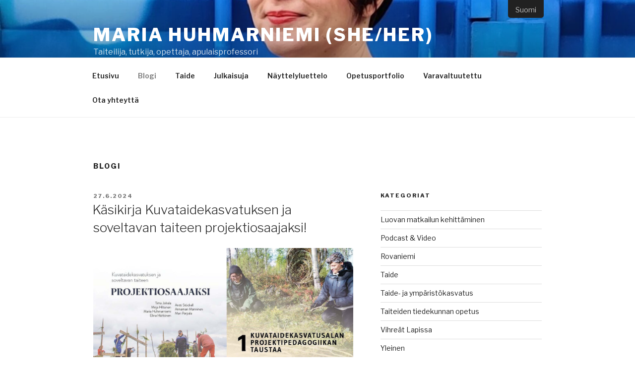

--- FILE ---
content_type: text/html; charset=UTF-8
request_url: https://www.mariahuhmarniemi.fi/blogi/page/2/
body_size: 48711
content:
<!DOCTYPE html>
<html lang="fi" class="no-js no-svg">
<head>
<meta charset="UTF-8">
<meta name="viewport" content="width=device-width, initial-scale=1">
<link rel="profile" href="http://gmpg.org/xfn/11">

<script>(function(html){html.className = html.className.replace(/\bno-js\b/,'js')})(document.documentElement);</script>
<title>Blogi - Page 2 of 11 - Maria Huhmarniemi (She/her)</title>

<!-- This site is optimized with the Yoast SEO plugin v13.3 - https://yoast.com/wordpress/plugins/seo/ -->
<meta name="robots" content="max-snippet:-1, max-image-preview:large, max-video-preview:-1"/>
<link rel="canonical" href="https://www.mariahuhmarniemi.fi/blogi/page/2/" />
<link rel="prev" href="https://www.mariahuhmarniemi.fi/blogi/" />
<link rel="next" href="https://www.mariahuhmarniemi.fi/blogi/page/3/" />
<meta property="og:locale" content="en_GB" />
<meta property="og:type" content="website" />
<meta property="og:title" content="Blogi - Page 2 of 11 - Maria Huhmarniemi (She/her)" />
<meta property="og:description" content="Lapin yliopiston taiteiden tiedekunnassa on julkaistu käsikirja Kuvataidekasvatuksen ja soveltavan taiteen projektiosaajaksi. Se antaa projektitoiminnan suuntaviivoja opettajankouluttajille, opiskelijoille, projektityöntekijöille ja yhteistyökumppaneille. Käsikirjassa esitetty teoreettinen tausta ja projektiesimerkit antavat virikkeitä uusien projektien suunnitteluun ja toteutukseen sekä innostavat kokeilemaan jotain sellaista, mitä ei ole vielä tehty. Lapin yliopiston taiteiden tiedekunnassa on kehitetty pitkään projektitoimintaa ja projektipedagogiikkaa. – &hellip; Continue reading &quot;Käsikirja Kuvataidekasvatuksen ja soveltavan taiteen projektiosaajaksi!&quot;" />
<meta property="og:url" content="https://www.mariahuhmarniemi.fi/blogi/" />
<meta property="og:site_name" content="Maria Huhmarniemi (She/her)" />
<meta property="og:image" content="https://www.mariahuhmarniemi.fi/wp-content/uploads/2020/03/maria_aalto.jpg" />
<meta property="og:image:secure_url" content="https://www.mariahuhmarniemi.fi/wp-content/uploads/2020/03/maria_aalto.jpg" />
<meta property="og:image:width" content="1598" />
<meta property="og:image:height" content="1199" />
<meta name="twitter:card" content="summary_large_image" />
<meta name="twitter:description" content="Lapin yliopiston taiteiden tiedekunnassa on julkaistu käsikirja Kuvataidekasvatuksen ja soveltavan taiteen projektiosaajaksi. Se antaa projektitoiminnan suuntaviivoja opettajankouluttajille, opiskelijoille, projektityöntekijöille ja yhteistyökumppaneille. Käsikirjassa esitetty teoreettinen tausta ja projektiesimerkit antavat virikkeitä uusien projektien suunnitteluun ja toteutukseen sekä innostavat kokeilemaan jotain sellaista, mitä ei ole vielä tehty. Lapin yliopiston taiteiden tiedekunnassa on kehitetty pitkään projektitoimintaa ja projektipedagogiikkaa. – &hellip; Continue reading &quot;Käsikirja Kuvataidekasvatuksen ja soveltavan taiteen projektiosaajaksi!&quot;" />
<meta name="twitter:title" content="Blogi - Page 2 of 11 - Maria Huhmarniemi (She/her)" />
<meta name="twitter:site" content="@MariaHuhmarnie1" />
<meta name="twitter:image" content="https://www.mariahuhmarniemi.fi/wp-content/uploads/2020/03/maria_aalto.jpg" />
<script type='application/ld+json' class='yoast-schema-graph yoast-schema-graph--main'>{"@context":"https://schema.org","@graph":[{"@type":"WebSite","@id":"https://www.mariahuhmarniemi.fi/#website","url":"https://www.mariahuhmarniemi.fi/","name":"Maria Huhmarniemi (She/her)","inLanguage":"en-GB","description":"Taiteilija, tutkija, opettaja, apulaisprofessori","potentialAction":[{"@type":"SearchAction","target":"https://www.mariahuhmarniemi.fi/?s={search_term_string}","query-input":"required name=search_term_string"}]},{"@type":"CollectionPage","@id":"https://www.mariahuhmarniemi.fi/blogi/page/2/#webpage","url":"https://www.mariahuhmarniemi.fi/blogi/page/2/","name":"Blogi - Page 2 of 11 - Maria Huhmarniemi (She/her)","isPartOf":{"@id":"https://www.mariahuhmarniemi.fi/#website"},"inLanguage":"en-GB"}]}</script>
<!-- / Yoast SEO plugin. -->

<link rel='dns-prefetch' href='//fonts.googleapis.com' />
<link rel='dns-prefetch' href='//s.w.org' />
<link href='https://fonts.gstatic.com' crossorigin rel='preconnect' />
<link rel="alternate" type="application/rss+xml" title="Maria Huhmarniemi (She/her) &raquo; Feed" href="https://www.mariahuhmarniemi.fi/feed/" />
<link rel="alternate" type="application/rss+xml" title="Maria Huhmarniemi (She/her) &raquo; Comments Feed" href="https://www.mariahuhmarniemi.fi/comments/feed/" />
		<script>
			window._wpemojiSettings = {"baseUrl":"https:\/\/s.w.org\/images\/core\/emoji\/12.0.0-1\/72x72\/","ext":".png","svgUrl":"https:\/\/s.w.org\/images\/core\/emoji\/12.0.0-1\/svg\/","svgExt":".svg","source":{"concatemoji":"https:\/\/www.mariahuhmarniemi.fi\/wp-includes\/js\/wp-emoji-release.min.js?ver=5.3.20"}};
			!function(e,a,t){var n,r,o,i=a.createElement("canvas"),p=i.getContext&&i.getContext("2d");function s(e,t){var a=String.fromCharCode;p.clearRect(0,0,i.width,i.height),p.fillText(a.apply(this,e),0,0);e=i.toDataURL();return p.clearRect(0,0,i.width,i.height),p.fillText(a.apply(this,t),0,0),e===i.toDataURL()}function c(e){var t=a.createElement("script");t.src=e,t.defer=t.type="text/javascript",a.getElementsByTagName("head")[0].appendChild(t)}for(o=Array("flag","emoji"),t.supports={everything:!0,everythingExceptFlag:!0},r=0;r<o.length;r++)t.supports[o[r]]=function(e){if(!p||!p.fillText)return!1;switch(p.textBaseline="top",p.font="600 32px Arial",e){case"flag":return s([127987,65039,8205,9895,65039],[127987,65039,8203,9895,65039])?!1:!s([55356,56826,55356,56819],[55356,56826,8203,55356,56819])&&!s([55356,57332,56128,56423,56128,56418,56128,56421,56128,56430,56128,56423,56128,56447],[55356,57332,8203,56128,56423,8203,56128,56418,8203,56128,56421,8203,56128,56430,8203,56128,56423,8203,56128,56447]);case"emoji":return!s([55357,56424,55356,57342,8205,55358,56605,8205,55357,56424,55356,57340],[55357,56424,55356,57342,8203,55358,56605,8203,55357,56424,55356,57340])}return!1}(o[r]),t.supports.everything=t.supports.everything&&t.supports[o[r]],"flag"!==o[r]&&(t.supports.everythingExceptFlag=t.supports.everythingExceptFlag&&t.supports[o[r]]);t.supports.everythingExceptFlag=t.supports.everythingExceptFlag&&!t.supports.flag,t.DOMReady=!1,t.readyCallback=function(){t.DOMReady=!0},t.supports.everything||(n=function(){t.readyCallback()},a.addEventListener?(a.addEventListener("DOMContentLoaded",n,!1),e.addEventListener("load",n,!1)):(e.attachEvent("onload",n),a.attachEvent("onreadystatechange",function(){"complete"===a.readyState&&t.readyCallback()})),(n=t.source||{}).concatemoji?c(n.concatemoji):n.wpemoji&&n.twemoji&&(c(n.twemoji),c(n.wpemoji)))}(window,document,window._wpemojiSettings);
		</script>
		<style>
img.wp-smiley,
img.emoji {
	display: inline !important;
	border: none !important;
	box-shadow: none !important;
	height: 1em !important;
	width: 1em !important;
	margin: 0 .07em !important;
	vertical-align: -0.1em !important;
	background: none !important;
	padding: 0 !important;
}
</style>
	<link rel='stylesheet' id='wp-block-library-css'  href='https://www.mariahuhmarniemi.fi/wp-includes/css/dist/block-library/style.min.css?ver=5.3.20' media='all' />
<link rel='stylesheet' id='wp-block-library-theme-css'  href='https://www.mariahuhmarniemi.fi/wp-includes/css/dist/block-library/theme.min.css?ver=5.3.20' media='all' />
<link rel='stylesheet' id='trp-floater-language-switcher-style-css'  href='https://www.mariahuhmarniemi.fi/wp-content/plugins/translatepress-multilingual/assets/css/trp-floater-language-switcher.css?ver=1.6.9' media='all' />
<link rel='stylesheet' id='trp-language-switcher-style-css'  href='https://www.mariahuhmarniemi.fi/wp-content/plugins/translatepress-multilingual/assets/css/trp-language-switcher.css?ver=1.6.9' media='all' />
<link rel='stylesheet' id='social-menu-icons-css'  href='https://www.mariahuhmarniemi.fi/wp-content/plugins/social-menu-icons/css/main.min.css?ver=20180919' media='all' />
<link rel='stylesheet' id='twentyseventeen-fonts-css'  href='https://fonts.googleapis.com/css?family=Libre+Franklin%3A300%2C300i%2C400%2C400i%2C600%2C600i%2C800%2C800i&#038;subset=latin%2Clatin-ext&#038;display=fallback' media='all' />
<link rel='stylesheet' id='twentyseventeen-style-css'  href='https://www.mariahuhmarniemi.fi/wp-content/themes/twentyseventeen/style.css?ver=20190507' media='all' />
<link rel='stylesheet' id='twentyseventeen-block-style-css'  href='https://www.mariahuhmarniemi.fi/wp-content/themes/twentyseventeen/assets/css/blocks.css?ver=20190105' media='all' />
<!--[if lt IE 9]>
<link rel='stylesheet' id='twentyseventeen-ie8-css'  href='https://www.mariahuhmarniemi.fi/wp-content/themes/twentyseventeen/assets/css/ie8.css?ver=20161202' media='all' />
<![endif]-->
<!--[if lt IE 9]>
<script src='https://www.mariahuhmarniemi.fi/wp-content/themes/twentyseventeen/assets/js/html5.js?ver=20161020'></script>
<![endif]-->
<script src='https://www.mariahuhmarniemi.fi/wp-includes/js/jquery/jquery.js?ver=1.12.4-wp'></script>
<script src='https://www.mariahuhmarniemi.fi/wp-includes/js/jquery/jquery-migrate.min.js?ver=1.4.1'></script>
<link rel='https://api.w.org/' href='https://www.mariahuhmarniemi.fi/wp-json/' />
<link rel="EditURI" type="application/rsd+xml" title="RSD" href="https://www.mariahuhmarniemi.fi/xmlrpc.php?rsd" />
<link rel="wlwmanifest" type="application/wlwmanifest+xml" href="https://www.mariahuhmarniemi.fi/wp-includes/wlwmanifest.xml" /> 
<meta name="generator" content="WordPress 5.3.20" />
<link rel="alternate" hreflang="fi" href="https://www.mariahuhmarniemi.fi/blogi/page/2/"/>
<link rel="alternate" hreflang="en-GB" href="https://www.mariahuhmarniemi.fi/en/blogi/page/2/"/>
<link rel="icon" href="https://www.mariahuhmarniemi.fi/wp-content/uploads/2025/11/cropped-nelio-32x32.jpg" sizes="32x32" />
<link rel="icon" href="https://www.mariahuhmarniemi.fi/wp-content/uploads/2025/11/cropped-nelio-192x192.jpg" sizes="192x192" />
<link rel="apple-touch-icon-precomposed" href="https://www.mariahuhmarniemi.fi/wp-content/uploads/2025/11/cropped-nelio-180x180.jpg" />
<meta name="msapplication-TileImage" content="https://www.mariahuhmarniemi.fi/wp-content/uploads/2025/11/cropped-nelio-270x270.jpg" />
</head>

<body class="blog paged wp-embed-responsive paged-2 translatepress-fi hfeed has-header-image has-sidebar colors-light">
<div id="page" class="site">
	<a class="skip-link screen-reader-text" href="#content">Siirry sisältöön</a>

	<header id="masthead" class="site-header" role="banner">

		<div class="custom-header">

		<div class="custom-header-media">
			<div id="wp-custom-header" class="wp-custom-header"><img src="https://www.mariahuhmarniemi.fi/wp-content/uploads/2025/11/cropped-IMG_20240901_155709_kopi.jpg" width="2000" height="1199" alt="Maria Huhmarniemi (She/her)" srcset="https://www.mariahuhmarniemi.fi/wp-content/uploads/2025/11/cropped-IMG_20240901_155709_kopi.jpg 2000w, https://www.mariahuhmarniemi.fi/wp-content/uploads/2025/11/cropped-IMG_20240901_155709_kopi-300x180.jpg 300w, https://www.mariahuhmarniemi.fi/wp-content/uploads/2025/11/cropped-IMG_20240901_155709_kopi-1024x614.jpg 1024w, https://www.mariahuhmarniemi.fi/wp-content/uploads/2025/11/cropped-IMG_20240901_155709_kopi-768x460.jpg 768w, https://www.mariahuhmarniemi.fi/wp-content/uploads/2025/11/cropped-IMG_20240901_155709_kopi-1536x921.jpg 1536w" sizes="100vw" /></div>		</div>

	<div class="site-branding">
	<div class="wrap">

		
		<div class="site-branding-text">
							<p class="site-title"><a href="https://www.mariahuhmarniemi.fi/" rel="home">Maria Huhmarniemi (She/her)</a></p>
			
							<p class="site-description">Taiteilija, tutkija, opettaja, apulaisprofessori</p>
					</div><!-- .site-branding-text -->

		
	</div><!-- .wrap -->
</div><!-- .site-branding -->

</div><!-- .custom-header -->

					<div class="navigation-top">
				<div class="wrap">
					<nav id="site-navigation" class="main-navigation" role="navigation" aria-label="Ylävalikko">
	<button class="menu-toggle" aria-controls="top-menu" aria-expanded="false">
		<svg class="icon icon-bars" aria-hidden="true" role="img"> <use href="#icon-bars" xlink:href="#icon-bars"></use> </svg><svg class="icon icon-close" aria-hidden="true" role="img"> <use href="#icon-close" xlink:href="#icon-close"></use> </svg>Valikko	</button>

	<div class="menu-ylavalikko-container"><ul id="top-menu" class="menu"><li id="menu-item-71" class="menu-item menu-item-type-custom menu-item-object-custom menu-item-home menu-item-71"><a href="http://www.mariahuhmarniemi.fi/">Etusivu</a></li>
<li id="menu-item-73" class="menu-item menu-item-type-post_type menu-item-object-page current-menu-item page_item page-item-57 current_page_item current_page_parent menu-item-73"><a href="https://www.mariahuhmarniemi.fi/blogi/" aria-current="page">Blogi</a></li>
<li id="menu-item-80" class="menu-item menu-item-type-post_type menu-item-object-page menu-item-80"><a href="https://www.mariahuhmarniemi.fi/taidetta/">Taide</a></li>
<li id="menu-item-81" class="menu-item menu-item-type-post_type menu-item-object-page menu-item-81"><a href="https://www.mariahuhmarniemi.fi/julkaisuja/">Julkaisuja</a></li>
<li id="menu-item-223" class="menu-item menu-item-type-post_type menu-item-object-page menu-item-223"><a href="https://www.mariahuhmarniemi.fi/nayttelyluettelo/">Näyttelyluettelo</a></li>
<li id="menu-item-224" class="menu-item menu-item-type-post_type menu-item-object-page menu-item-224"><a href="https://www.mariahuhmarniemi.fi/opetusportfolio/">Opetusportfolio</a></li>
<li id="menu-item-82" class="menu-item menu-item-type-post_type menu-item-object-page menu-item-82"><a href="https://www.mariahuhmarniemi.fi/vihreiden-kuntavaaliehdokas/">Varavaltuutettu</a></li>
<li id="menu-item-74" class="menu-item menu-item-type-post_type menu-item-object-page menu-item-74"><a href="https://www.mariahuhmarniemi.fi/ota-yhteytta/">Ota yhteyttä</a></li>
</ul></div>
	</nav><!-- #site-navigation -->
				</div><!-- .wrap -->
			</div><!-- .navigation-top -->
		
	</header><!-- #masthead -->

	
	<div class="site-content-contain">
		<div id="content" class="site-content">

<div class="wrap">
			<header class="page-header">
			<h1 class="page-title">Blogi</h1>
		</header>
	
	<div id="primary" class="content-area">
		<main id="main" class="site-main" role="main">

			
<article id="post-1078" class="post-1078 post type-post status-publish format-standard has-post-thumbnail hentry category-taiteiden-tiedekunnan-opetus">
		<header class="entry-header">
		<div class="entry-meta"><span class="screen-reader-text">Julkaistu</span> <a href="https://www.mariahuhmarniemi.fi/kasikirja-kuvataidekasvatuksen-ja-soveltavan-taiteen-projektiosaajaksi/" rel="bookmark"><time class="entry-date published" datetime="2024-06-27T06:22:00+03:00">27.6.2024</time><time class="updated" datetime="2024-10-28T06:26:27+02:00">28.10.2024</time></a></div><!-- .entry-meta --><h2 class="entry-title"><a href="https://www.mariahuhmarniemi.fi/kasikirja-kuvataidekasvatuksen-ja-soveltavan-taiteen-projektiosaajaksi/" rel="bookmark">Käsikirja Kuvataidekasvatuksen ja soveltavan taiteen projektiosaajaksi!</a></h2>	</header><!-- .entry-header -->

			<div class="post-thumbnail">
			<a href="https://www.mariahuhmarniemi.fi/kasikirja-kuvataidekasvatuksen-ja-soveltavan-taiteen-projektiosaajaksi/">
				<img width="700" height="315" src="https://www.mariahuhmarniemi.fi/wp-content/uploads/2024/10/maria_insta_potrait-Facebook-Cover-2.png" class="attachment-twentyseventeen-featured-image size-twentyseventeen-featured-image wp-post-image" alt="" srcset="https://www.mariahuhmarniemi.fi/wp-content/uploads/2024/10/maria_insta_potrait-Facebook-Cover-2.png 700w, https://www.mariahuhmarniemi.fi/wp-content/uploads/2024/10/maria_insta_potrait-Facebook-Cover-2-300x135.png 300w" sizes="(max-width: 767px) 89vw, (max-width: 1000px) 54vw, (max-width: 1071px) 543px, 580px" />			</a>
		</div><!-- .post-thumbnail -->
	
	<div class="entry-content">
		
<p> Lapin yliopiston taiteiden tiedekunnassa on julkaistu käsikirja Kuvataidekasvatuksen ja soveltavan taiteen projektiosaajaksi. Se antaa projektitoiminnan suuntaviivoja opettajankouluttajille, opiskelijoille, projektityöntekijöille ja yhteistyökumppaneille. Käsikirjassa esitetty teoreettinen tausta ja projektiesimerkit antavat virikkeitä uusien projektien suunnitteluun ja toteutukseen sekä innostavat kokeilemaan jotain sellaista, mitä ei ole vielä tehty.<br><br>Lapin yliopiston taiteiden tiedekunnassa on kehitetty pitkään projektitoimintaa ja projektipedagogiikkaa.<br><br>– Taideprojektien toteutustapoja ja alan projektipedagogiikkaa on kehitetty Lapin yliopiston kuvataidekasvatusalan opetuksessa sekä taide- ja tutkimushankkeissa 1990-luvulta alkaen, kertoo alan pitkän linjan kehittäjä, kuvataidekasvatuksen professori Timo Jokela taiteiden tiedekunnasta.<br><br>– Koulutamme kuvataideopettajia, taiteilijoita ja taiteen asiantuntijoita, jotka hallitsemillaan välineillä ja taidoilla tarttuvat yhteiskunnan haasteisiin ratkaisukeskeisesti. Tavoitteena on, että valmistuvat kykenevät luovaan visiointiin ja hallitsevat muutoshakuisen ja uudistavan projektitoiminnan työskentelytapoja.<br><br>– Näitä taitoja ja projektien toteutusta harjoitellaan projektiopinnoissa. Taideprojektien kautta kuvataidekasvatusala reagoi yhteiskunnan muutoksiin ja vaikuttaa niin paikallisissa yhteisöissä kuin laajemmin yhteiskunnassa, Jokela toteaa.<br><br>Kuvataidekasvatuksen ja soveltavan taiteen projektiosaajaksi -käsikirja valottaa syitä, miksi projektipedagogiikkaa on kehitetty määrätietoisesti eteenpäin, millaiset taide- ja oppimiskäsitykset sen taustalla ovat ja mitä ne antavat alan työelämään – opettajien, taiteilijoiden ja taiteen asiantuntijoiden laajeneviin työnkuviin. </p>



<p><a href="https://lauda.ulapland.fi/handle/10024/66044" target="_blank" rel="noreferrer noopener" aria-label="Tutustu kirjaan! (opens in a new tab)">Tutustu kirjaan!</a></p>
	</div><!-- .entry-content -->

	
</article><!-- #post-1078 -->

<article id="post-1075" class="post-1075 post type-post status-publish format-standard has-post-thumbnail hentry category-taiteiden-tiedekunnan-opetus">
		<header class="entry-header">
		<div class="entry-meta"><span class="screen-reader-text">Julkaistu</span> <a href="https://www.mariahuhmarniemi.fi/kuvata-hanke-on-kaynnistynyt/" rel="bookmark"><time class="entry-date published" datetime="2024-04-16T06:14:28+03:00">16.4.2024</time><time class="updated" datetime="2024-10-28T06:19:28+02:00">28.10.2024</time></a></div><!-- .entry-meta --><h2 class="entry-title"><a href="https://www.mariahuhmarniemi.fi/kuvata-hanke-on-kaynnistynyt/" rel="bookmark">KUVATA-hanke on käynnistynyt</a></h2>	</header><!-- .entry-header -->

			<div class="post-thumbnail">
			<a href="https://www.mariahuhmarniemi.fi/kuvata-hanke-on-kaynnistynyt/">
				<img width="1920" height="1080" src="https://www.mariahuhmarniemi.fi/wp-content/uploads/2024/10/KUVATA-avausdiat-1.jpg" class="attachment-twentyseventeen-featured-image size-twentyseventeen-featured-image wp-post-image" alt="" srcset="https://www.mariahuhmarniemi.fi/wp-content/uploads/2024/10/KUVATA-avausdiat-1.jpg 1920w, https://www.mariahuhmarniemi.fi/wp-content/uploads/2024/10/KUVATA-avausdiat-1-300x169.jpg 300w, https://www.mariahuhmarniemi.fi/wp-content/uploads/2024/10/KUVATA-avausdiat-1-1024x576.jpg 1024w, https://www.mariahuhmarniemi.fi/wp-content/uploads/2024/10/KUVATA-avausdiat-1-768x432.jpg 768w, https://www.mariahuhmarniemi.fi/wp-content/uploads/2024/10/KUVATA-avausdiat-1-1536x864.jpg 1536w" sizes="(max-width: 767px) 89vw, (max-width: 1000px) 54vw, (max-width: 1071px) 543px, 580px" />			</a>
		</div><!-- .post-thumbnail -->
	
	<div class="entry-content">
		
<p> Olen mukana toteuttamassa hanketta Kuvataiteilijan uusi työ- ja ammattikenttä (KUVATA)! KUVATA-hankkeen päätoteuttaja on Tampereen ammattikorkeakoulu. Yhdessä haemme ratkaisuja kuvataiteilijoiden ansaintakeinoihin ja työkenttään näinä vuosina, kun taidealan perusrahoitukseen kohdistuu hurjia leikkauksia. Painotamme verkottumista, projektiosaamista ja digitaalisia työkaluja. Teemme näistä aiheista webinaareja ja muita oppimateriaaleja. Lapin yliopisto tuottaa hankkeeseen koulutusta kuvataidealan kestävyyteen, vastuullisuuteen ja antirasismiin liittyen. Suvi Autio ja Rosa Kansala ovat hommissa kanssani Lapissa.</p>



<p>Olin mukana jo hankkeen suunnitteluvaiheessa tiimissä, jossa on monta taiteen ammattilaista taiteen ja kulttuurin eri aloilta, ja tunnistimme laajasti osaamistarpeita kuvataiteen kentällä. Projektipäällikkönä on ekososiaalisesti sitoutunutta videotaidetta tekevä Fanny Niemi-Junkola<a href="https://www.instagram.com/fanni_niemijunkola/">. </a>Tampereelta on mukana myös valokuvaaja ja dokumentaristi Juha Suonpää, joka on myös Lapin yliopiston dosentti taide-, ympäristö- ja luontovalokuvauksessa, sekä Jukka Holm, joka on tarkastellut väitöskirjassaan digitaalisia musiikkisovelluksia sekä visualisoinnin ja interaktiivisuuden hyödyntämistä niiden käyttöliittymissä. Globe Art Point on puolestaan hankepartneri, joka tekee dynaamisesti töitä suomalaisen taidemaailman inklusiivisuuden ja kansainvälisyyden vahvistamisessa.</p>



<p>Hankkeen materiaalit kootaan kotisivulle, joka löytyy Tampereen ammattikorkeakoulun sivustolta. Meillä on myös linkedin-ryhmä viestintään.</p>



<p>Hämeen ELY-keskus on myöntänyt Euroopan unionin osarahoituksen tälle hankkeelle ESR+ -ohjelmasta. Teemme yhteistyötä myös Taiteen edistämiskeskuksen Luova verkko -koordinaatiohankkeen kanssa. Taike tukee luovan alan ja kulttuurialan innovaatio-osaamisen teemasta rahoitettuja ESR+ -hankkeita. </p>



<p><a rel="noreferrer noopener" aria-label="Linkedin (opens in a new tab)" href="https://www.linkedin.com/groups/9810293/" target="_blank">Linkedin</a></p>



<p><a href="https://projects.tuni.fi/kuvata/esittely/" target="_blank" rel="noreferrer noopener" aria-label="Hankkeen kotisivu (opens in a new tab)">Hankkeen kotisivu</a></p>



<p></p>
	</div><!-- .entry-content -->

	
</article><!-- #post-1075 -->

<article id="post-943" class="post-943 post type-post status-publish format-standard has-post-thumbnail hentry category-taide category-taidekasvatus-ja-ymparistokasvatus category-taiteiden-tiedekunnan-opetus">
		<header class="entry-header">
		<div class="entry-meta"><span class="screen-reader-text">Julkaistu</span> <a href="https://www.mariahuhmarniemi.fi/eurooppakeskeisyydesta-ja-opetussuunnitematyosta/" rel="bookmark"><time class="entry-date published" datetime="2023-10-01T10:39:58+03:00">1.10.2023</time><time class="updated" datetime="2024-10-28T05:56:02+02:00">28.10.2024</time></a></div><!-- .entry-meta --><h2 class="entry-title"><a href="https://www.mariahuhmarniemi.fi/eurooppakeskeisyydesta-ja-opetussuunnitematyosta/" rel="bookmark">Eurooppakeskeisyydestä ja opetussuunnitelmatyöstä</a></h2>	</header><!-- .entry-header -->

			<div class="post-thumbnail">
			<a href="https://www.mariahuhmarniemi.fi/eurooppakeskeisyydesta-ja-opetussuunnitematyosta/">
				<img width="1500" height="876" src="https://www.mariahuhmarniemi.fi/wp-content/uploads/2023/10/nuoruuskuvahaaste.jpg" class="attachment-twentyseventeen-featured-image size-twentyseventeen-featured-image wp-post-image" alt="" srcset="https://www.mariahuhmarniemi.fi/wp-content/uploads/2023/10/nuoruuskuvahaaste.jpg 1500w, https://www.mariahuhmarniemi.fi/wp-content/uploads/2023/10/nuoruuskuvahaaste-300x175.jpg 300w, https://www.mariahuhmarniemi.fi/wp-content/uploads/2023/10/nuoruuskuvahaaste-1024x598.jpg 1024w, https://www.mariahuhmarniemi.fi/wp-content/uploads/2023/10/nuoruuskuvahaaste-768x449.jpg 768w" sizes="(max-width: 767px) 89vw, (max-width: 1000px) 54vw, (max-width: 1071px) 543px, 580px" />			</a>
		</div><!-- .post-thumbnail -->
	
	<div class="entry-content">
		
<p>Vuosi sitten syksyllä
työskentelimme intensiivisesti kuvataidekoulutuksen ja -kasvatuksen
valtakunnallisen visiotyön parissa. Keräsimme tietoa kuvataiteen alalta ja
kuvataideopetuksesta, erityisesti niiden kehittämistarpeista. Järjestimme Lapin
yliopistossa seminaarin ja työpajan, johon osallistui opiskelijoita, alumneja
ja eri sidosryhmien edustajia. Tämä prosessi ja julkaistu visio antoivat vahvan
pohjan opetussuunnitelman uudistukselle, joka on parhaillaan käynnissä Lapin
yliopiston taiteiden tiedekunnassa tämän syksyn aikana.</p>



<p>Visiossa korostetaan,
että kuvataideopetuksen tulee luoda perusta luovien alojen kestävälle
taloudelle sekä hyvinvoivalle ja demokraattiselle yhteiskunnalle. Alan on myös
reagoitava yhteiskunnan muutoksiin ja vaikutettava laajasti.</p>



<p>Yksi vision toimenpide-ehdotuksista on opetuksen normien haastaminen, kuten eurooppakeskeisyyden, cis-normatiivisuuden ja ableismin kyseenalaistaminen sekä monimuotoisen taide- ja kulttuuriopetuksen tarjoaminen. Eurooppakeskeisyys viittaa kolonialistiseen tiedon ylivaltaan, naisten syrjintään ja toiseuttamisen mekanismeihin, jotka liittyvät länsimaiseen sivistyskertomukseen, kuten Kalle Lampela avaa @varo_taidejargonia -sanataiteessaan Instagramissa. (Puhutaan eurooppakeskeisyydestä eurosentrismin sijaan!)</p>



<p>Perinteisesti taidealan opetuksessa on toistettu taidehistorian kaanonia, joka määrittelee Keski-Euroopan taiteen syntysijaksi ja kohottaa miespuolisia taiteilijoita. Kaanoni ei ole tainnut kaikkien mielissä kaatua, vaikka on ollut temaattisia näyttelyjä, tutkimushankkeita ja erillisiä kursseja esimerkiksi naistaiteesta tai ulkoeurooppalaisesta taiteesta. Lapin yliopisto on kuitenkin jo pitkään tarjonnut opetusta pohjoiseen ja arktiseen taiteeseen liittyen. Tästä olen ylpeä tiedekunnassani ja toivon pohjoiseen kiinittyvien sisältöjen jatkuvan myös tulevaisuudessa.</p>



<p>Opetussuunnitelman kehittämisessä on vaara se, että lisäämme jatkuvasti uutta sisältöä. Esimerkiksi saatamme edelleen ajatella, että kaikkien on tunnettava vakiintuneet taidehistorian kaanonit ja lisäksi laajennettava tietämystään muista taiteen historian osa-alueista. Samoin taidekursseihin sisältyy jatkuvasti uusia elementtejä: digitaalista kuvankäsittelyä, videoilmaisua, multimediaa, installaatiotaidetta jne. Saatamme haluta säilyttää kaiken sen, mitä aikaisemmin on opetettu, ja lisää. Opettajat saattavat kokea tarvetta opettaa kaikki ne asiat, joita he ovat itse oppineet vuosikymmenten urallaan. Työelämän kokeneet ammattilaiset saattavat ihmetellä nuorten valmistuneiden heikkoa osaamista niissä taidoissa, joihin heidän koulutuksensa on aiemmin keskittynyt. Opiskelijatkin voivat olla epävarmoja toivoen sekä syvempää  että laajempaa oppimista. </p>



<p>Pahimmassa tapauksessa
tämä voi johtaa uupuneisiin opettajiin ja loppuun palaneisiin opiskelijoihin.</p>



<p>Lapin yliopiston opetussuunnitelmauudistus on osittain nykyisten tutkintojen hienosäätöä (uudet opetussuunnitelmat perustuvat nykyisten kehittämiseen) ja osittain rohkeaa vision seuraamista ja vanhoista sisällöistä ja menetelmistä luopumista. Koulutuksessa opiskelijoille tarjotaan vahva perusta työelämään, taiteeseen ja tutkimukseen ilman, että heidän tarvitsee hallita loputonta määrää erilaisia tekniikoita, materiaaleja, ohjelmistoja ja tutkimusmenetelmiä. </p>



<p>Opetussuunnitelman kehittämisessä kiinnitetään yhä enemmän huomiota niin sanottuihin metataitoihin. Näitä tärkeitä metataitoja eri aloilla ovat mm. ongelmanratkaisutaidot, itseohjautuvuus, kokonaisuuksien hallinta, luovuus, oppimiskyky, monikulttuurisuusosaaminen ja kestävän kehityksen periaatteiden tuntemus.</p>



<p>Opetuksen sisältöjen ohella opetussuunnitelmatyö pureutuu opetusmenetelmiin: kurssien toteutustapoihin. Lainaankin loppuun Eeva Anttilan ajattelua ns. transformatiivisesta oppimisesta: ”Aikuiskoulutuksessa ja yliopistopedagogiikassa onkin keskeistä pohtia, miten opiskelijat voidaan turvallisesti saattaa kohtaamaan epämiellyttäviä tunteita ja miten heitä voidaan tukea kriittisessä itsereflektiossa ja syvällisessä keskustelussa, jossa tunteet, arvot ja eriävät näkemykset nousevat esiin. ” Opiskelijan kriittinen reflektio ja aktiivinen osallistuminen toimintaan ja keskusteluun avaa uusia ajattelumalleja ja johtaa muuttuneeseen toimintatapaan. </p>



<p>Toivon, että myös opettussuunnitelmatyö mahdollistaa meidän opettajien jatkuvaa
transformatiivista oppimista: ajattelutapojen muutoksia ja oivalluksia, jotka mahdollistavat
uudet kokeilut ja kehittämisen.</p>



<p>Kuva: #nuoruuskuvahaaste  vahakabinetissä, 30-vuoden takaa. Kiitos kaikkille ihanille opettajille, jotka on minua auttaneet kulkemaan nuoruuden haaveista kohtia muuttuneita käsityksiä siitä, mistä kannattaa haaveilla. </p>



<p><a href="https://disco.teak.fi/anttila/transformatiivinen-oppiminen/?fbclid=IwAR1iAzrvZ-J3XbjVrJ-vIhDgFmXawMDYbXVDo-x2zJtz4g0hLUEGM8pAkVs">Linkki Eevan Anttilan kirjoitukseen</a></p>



<p><a href="https://taju.uniarts.fi/handle/10024/7658">Linkki visiotyön julkaisuun</a></p>
	</div><!-- .entry-content -->

	
</article><!-- #post-943 -->

<article id="post-940" class="post-940 post type-post status-publish format-standard has-post-thumbnail hentry category-taide">
		<header class="entry-header">
		<div class="entry-meta"><span class="screen-reader-text">Julkaistu</span> <a href="https://www.mariahuhmarniemi.fi/taiteen-poliittisuudesta/" rel="bookmark"><time class="entry-date published" datetime="2023-09-25T10:17:41+03:00">25.9.2023</time><time class="updated" datetime="2023-09-25T10:17:42+03:00">25.9.2023</time></a></div><!-- .entry-meta --><h2 class="entry-title"><a href="https://www.mariahuhmarniemi.fi/taiteen-poliittisuudesta/" rel="bookmark">Taiteen poliittisuudesta</a></h2>	</header><!-- .entry-header -->

			<div class="post-thumbnail">
			<a href="https://www.mariahuhmarniemi.fi/taiteen-poliittisuudesta/">
				<img width="1080" height="892" src="https://www.mariahuhmarniemi.fi/wp-content/uploads/2023/09/WhatsApp-Image-2023-09-23-at-18.10.03-1.jpeg" class="attachment-twentyseventeen-featured-image size-twentyseventeen-featured-image wp-post-image" alt="" srcset="https://www.mariahuhmarniemi.fi/wp-content/uploads/2023/09/WhatsApp-Image-2023-09-23-at-18.10.03-1.jpeg 1080w, https://www.mariahuhmarniemi.fi/wp-content/uploads/2023/09/WhatsApp-Image-2023-09-23-at-18.10.03-1-300x248.jpeg 300w, https://www.mariahuhmarniemi.fi/wp-content/uploads/2023/09/WhatsApp-Image-2023-09-23-at-18.10.03-1-1024x846.jpeg 1024w, https://www.mariahuhmarniemi.fi/wp-content/uploads/2023/09/WhatsApp-Image-2023-09-23-at-18.10.03-1-768x634.jpeg 768w" sizes="(max-width: 767px) 89vw, (max-width: 1000px) 54vw, (max-width: 1071px) 543px, 580px" />			</a>
		</div><!-- .post-thumbnail -->
	
	<div class="entry-content">
		
<p>Juha Kauppinen kertoo romaanina Heräämisiä alussa, kuinka hänen
tapanaan oli tähdentää, ettei hän ole luonnonsuojelija. Kirjassa hän valottaa kasvutarinaansa
sekä luonnonsuojelun historiaa. Aiemmissa esiintymisissään hän väheksyi tai
painoi alas luonnonsuojelijoita vakuuttamalla, ettei ole luonnonsuojelija. Ikään
kuin luonnonsuojelussa olisi jotakin epäilyttävää, kyseenalaista, hippimäistä
tai radikaalia. Kirja ”Heräämisiä: kuinka minusta tuli luonnonsuojelija” saa
myös lukijan pohtimaan luonnonsuojelun merkitystä.</p>



<p>Monet kuvataiteilijat käsittelevät taiteessaan luontoa tai sosiaalisia
ja yhteiskunnallisia ongelmia. Teokset voivat herättää tai havahduttaa
pohtimaan puhtaan luonnon merkitystä, yhdenvertaisuutta, ihmisen paikkaa
maailmassa. Aika monet taiteilijat kuitenkin puheissaan irtisanoutuvat poliittisuudesta.
He sanovat, ettei heidän taide ole poliittista, ikään kuin poliittisuudessa oisi
jotakin leimaavaa, väärää tai latistavaa. </p>



<p>Aiemmin taiteessa vedettiin eroa puoluepolitiikkaan ja
poliittinen taide ymmärrettiin vallan tai auktoriteetin kyseenalaistamiseksi, paljastamiseksi
tai pönkittämiseksi. Nykyään poliittisuus käsitetään laajemmin, toiminnaksi,
jolla pyritään vaikuttamaan yhteiskunnallisiin asioihin. Poliittinen taide
käsittelee tai heijastaa poliittisia näkemyksiä tai arvoja. Poliittiset teokset
voivat nostaa esiin epäkohtia, kuten syrjintää tai ympäristöongelmia symbolisesti,
vihjaamalla tai suoraan. Teokset voivat myös ottaa kantaa siihen, mikä on arvokasta,
merkityksellistä ja suojelun arvoista. Taiteessa ja muussa kulttuurissa myös
tulkitaan ja kuvataan menneitä tapahtumia ja niiden vaikutuksia nykyisyyteen;
poliittista historiaa. Taide herättää keskustelua yhteiskunnallisista aiheista
ja johdattaa ihmiset pohtimaan asenteitaan ja arvojaan. Se on tärkeää, koska demokraattia
ja puoluepolitiikassa tehdyt päätökset perustuvat yhteiskunnallisiin
keskusteluihin sekä valitseviin arvoihin.</p>



<p>Yleisö tulkitsee taideteoksia omilla linsseillään. Toinen
virittäytyy esteettiseen kokemukseen, toisen mieltä kutkuttaa teosten painoarvo
poliittisina puheenvuoroina. Taiteilija ei voi – vaikka haluaisi – hallita
teosten tulkinnan ja vaikutusten suuntaa. Taidetta voidaan lukea poliittisesti,
vaikka taiteilija pelkäisi sen ajavan häntä taiteen marginaaliin tai arvostelun
kohteeksi.</p>



<p>Nuorena opiskelijana minä sanouduin irti kaupallisesta taiteesta.
Pidin epäilyttävänä ja jopa halveksittavana taidetta, jonka tarkoitus oli
toimia myytävinä objekteina, joilla osoitetaan korkeaa makua ja varakkuutta. Myöhemmin
taidekäsitykseni avartui moniarvoisemmaksi siten, etten ole tuntenut tarvetta
halveksia tai polkea kaupallistakaan taidetta. Poliittisella ja kaupallisella
taiteella on oma merkityksensä. Itsekin janoan esteettisiä ja moniaistisia kokemuksia,
joita voin tavoitteena niin poliittisen kuin kaunotaiteen kokijana.</p>



<p>Taiteilijoilla on tilaisuuksia
puhua yhteiskunnallisista teemoista teoksissa ja niiden rinnalla: haastatteluissa,
avajaispuheissa ja taiteilijatapaamisissa. Taiteilijoilta voidaan odottaa
näkemyksellisyyttä ja heille voidaan sallia sellaista pehmeyttä tai jyrkkyyttä,
jota politiikoilta ei välttämättä hyväksyttäisi. Minä arvostan taiteilijoita,
jotka käyttävät tätä heille avautuvaa tilaa. Esimerkiksi Terike Haapoja ja Laura
Gustafsson ovat huikeita esikuvia
poliittisina taiteilijoina teoksissaan sekä kannanottajina.</p>



<p>Minä sain viime keväänä
kutsun luennoijaksi seminaariin, jossa yleisönä oli kiinalaisia taidekasvatusalan
ihmisiä. Puhuin poliittisesta taiteestani sekä teosten taustoista metsä- ja selluteollisuudessa:
vientiteollisuuden uhista Suomen luonnon monimuotoisuudelle ja meidän harvoille
vanhoille metsille. Lähetin luentoni videona, joka nyt löytyy myös youtubesta.</p>



<p>youtube.com/watch?v=O0AFKfuwP0U&amp;t=279s</p>
	</div><!-- .entry-content -->

	
</article><!-- #post-940 -->

<article id="post-936" class="post-936 post type-post status-publish format-standard has-post-thumbnail hentry category-luovan-matkailun-kehittaminen">
		<header class="entry-header">
		<div class="entry-meta"><span class="screen-reader-text">Julkaistu</span> <a href="https://www.mariahuhmarniemi.fi/villainno-hanke-kaynnistyy/" rel="bookmark"><time class="entry-date published" datetime="2023-06-15T14:42:54+03:00">15.6.2023</time><time class="updated" datetime="2023-06-15T14:42:55+03:00">15.6.2023</time></a></div><!-- .entry-meta --><h2 class="entry-title"><a href="https://www.mariahuhmarniemi.fi/villainno-hanke-kaynnistyy/" rel="bookmark">VillaInno-hanke käynnistyy</a></h2>	</header><!-- .entry-header -->

			<div class="post-thumbnail">
			<a href="https://www.mariahuhmarniemi.fi/villainno-hanke-kaynnistyy/">
				<img width="1640" height="924" src="https://www.mariahuhmarniemi.fi/wp-content/uploads/2023/06/VillaInno-Facebook-Cover-1.png" class="attachment-twentyseventeen-featured-image size-twentyseventeen-featured-image wp-post-image" alt="" srcset="https://www.mariahuhmarniemi.fi/wp-content/uploads/2023/06/VillaInno-Facebook-Cover-1.png 1640w, https://www.mariahuhmarniemi.fi/wp-content/uploads/2023/06/VillaInno-Facebook-Cover-1-300x169.png 300w, https://www.mariahuhmarniemi.fi/wp-content/uploads/2023/06/VillaInno-Facebook-Cover-1-1024x577.png 1024w, https://www.mariahuhmarniemi.fi/wp-content/uploads/2023/06/VillaInno-Facebook-Cover-1-768x433.png 768w, https://www.mariahuhmarniemi.fi/wp-content/uploads/2023/06/VillaInno-Facebook-Cover-1-1536x865.png 1536w" sizes="(max-width: 767px) 89vw, (max-width: 1000px) 54vw, (max-width: 1071px) 543px, 580px" />			</a>
		</div><!-- .post-thumbnail -->
	
	<div class="entry-content">
		
<p>VillaInno:
Villakäsityöperinteen uudistaminen -hankkeen (2023-2026) taustalla on
lisääntynyt kiinnostus villaan, villalankaan ja villakäsitöihin sekä tietoisuus
lampaiden laiduntamisen merkityksestä luonnon monimuotoisuuteen ja
kulttuurimaisemaan. Hankkeen tavoitteena on tukea Lapin yrityksiä villan
alkutuotannossa sekä villan käyttöön perustuvien tuotteiden ja palveluiden
innovoinnissa ja kehittämisessä, kaupallisesti ja kestävästi. VillaInno-hanke
parantaa Lapin pienten ja keskisuurten yritysten kasvu- ja innovointivalmiuksia
lammastiloilla sekä käsityön ja kulttuurimatkailun konteksteissa käsityön
kulttuuriperintöä jatkaen ja uusintaen. </p>



<p>VillaInno-hankkeella
tuetaan uudistuvaa liiketoimintaa sekä uusien tuotteiden ja palveluiden
ideointia tuomalla yhteen käsityön ja eri muotoilualojen osaamista siten, että
uudet palvelut ja tuotteet nousevat perinteestä, vahvistavat Lapin alueellista
identiteettiä sekä jatkavat ja uusintavat kulttuuriperinteitä. Hankkeen
kohderyhmää ovat pienet ja keskisuuret yritykset Lapissa käsityö-, muotoilu-,
lammastila- ja matkailualalla sekä taideteollisen alan opettajat ja opiskelijat
Lapin yliopistossa. </p>



<p>Hanke
on Lapin yliopiston toteuttama ja Euroopan unionin osarahoittama. EU-tuki hankkeelle on 321 699 euroa. Koko
kustannusarvio on 402 111 euroa.</p>



<p>Hankkeen vastuullisena johtajana toimii apulaisprofessori
Maria Huhmarniemi. Projektipäällikkönä toimii Minna Kovero ja suunnittelijoina Fabiola
Cervantes ja Tanya Kravtsov. Yhteistyötahoina on Lapissa toimivia lammastiloja
sekä käsityö-, muotoilu- ja matkailualojen yrittäjiä.</p>



<p>Hanke on Euroopan unionin osarahoittama.&nbsp;EU-tuki
hankkeelle on 321 699 euroa. Koko kustannusarvio on 402 111 euroa.</p>
	</div><!-- .entry-content -->

	
</article><!-- #post-936 -->

<article id="post-922" class="post-922 post type-post status-publish format-standard has-post-thumbnail hentry category-taide category-vihreat-lapissa">
		<header class="entry-header">
		<div class="entry-meta"><span class="screen-reader-text">Julkaistu</span> <a href="https://www.mariahuhmarniemi.fi/miten-hannukaisen-kaivoshankkeen-valmistelu-etenee/" rel="bookmark"><time class="entry-date published" datetime="2023-06-15T04:57:24+03:00">15.6.2023</time><time class="updated" datetime="2023-06-15T05:11:14+03:00">15.6.2023</time></a></div><!-- .entry-meta --><h2 class="entry-title"><a href="https://www.mariahuhmarniemi.fi/miten-hannukaisen-kaivoshankkeen-valmistelu-etenee/" rel="bookmark">Miten Hannukaisen kaivoshankkeen valmistelu etenee?</a></h2>	</header><!-- .entry-header -->

			<div class="post-thumbnail">
			<a href="https://www.mariahuhmarniemi.fi/miten-hannukaisen-kaivoshankkeen-valmistelu-etenee/">
				<img width="1564" height="1200" src="https://www.mariahuhmarniemi.fi/wp-content/uploads/2023/06/01-1564x1200.jpeg" class="attachment-twentyseventeen-featured-image size-twentyseventeen-featured-image wp-post-image" alt="" sizes="(max-width: 767px) 89vw, (max-width: 1000px) 54vw, (max-width: 1071px) 543px, 580px" />			</a>
		</div><!-- .post-thumbnail -->
	
	<div class="entry-content">
		
<p>Ensimmäinen ympäristölupahakemus Kolarin Hannukaiseen suunnitellusta rautamalmikaivoksesta, jossa on mukana pieniä määriä kuparia ja kultaa, jätettiin aluehallintovirastolle (AVI) 16.2.2016, eli yli 7 vuotta sitten. Hannukainen Mining -yhtiö on pyytänyt AVI:lta lisäaikaa täydennyksilleen useita kertoja: tällä hetkellä marraskuuhun 2023 asti. Yhtiö on ilmoittanut tavoitteekseen aloittaa kaivoksen rakentamisen vuonna 2024 ja tuotannon vuonna 2026, mikä ei kuitenkaan ole todennäköistä, koska hankkeeseen sisältyy merkittäviä ympäristöriskejä. Siksi kaivosluvasta, kaavasta ja ympäristöluvasta ennakoidaan jatkuvia kiistoja. </p>



<p>Kolarin kunnassa merkittävä osa valtuuston jäsenistä on kaivosmyönteisiä. Kunnanvaltuuston puheenjohtajana toimi kuitenkin huhtikuuhun 2023 asti kuntavaaleissa menestynyt Mikko Lipponen edustaen sitoutumatonta kuntavaaliryhmää ”Kolarin kylät ja tunturit”. Hänet syrjäytettiin puheenjohtajan tehtävästä, koska Lipposen osallistumista kaivosaiheiseen keskustelutilaisuuteen keväällä 2022 arvosteltiin. Keskustelussa Lipponen nosti esiin niitä uhkia, joita kaivoshanke tuo kuntalaisille, luontomatkailuyrityksille ja Ylläksen alueen puhtaan luonnon ja ilman brändille. </p>



<p>Tällä hetkellä
virkarikoksesta syytteessä oleva Turvallisuus- ja kemikaaliviraston Tukesin
johtava kaivosasiantuntija käsittelee useita Lapin alueen kaivoslupahakemuksia.
Hän on valmistelijana ja esittelijänä Hannukaisen kaivoshankkeen
kaivoslupahakemuksessa sekä Kittilän Suurikuusikon ja Sodankylän Kevitsan jo
toimivien kaivosten laajennusluvissa. Joukko mökkiläisiä haluaa hänet syrjään
Hannukaisen kaivoshankkeen valmistelusta. Tukes on kuitenkin antanut
kaivoasiantuntijansa jatkaa virkatyötään törkeästä virkarikosepäilystä ja
virkarikossyytteestä ja Hannukaisen kaivoshanketta vastustavien
kiinteistönomistajien vaatimuksesta huolimatta.</p>



<p>Ylläksen Ystävät ry:n kaivosasiantuntijana
toimiva kemian diplomi-insinööri Leif Ramm-Schmidt on taustoittanut Hannukainen
Mining oy:n ympäristöriskejä ja lupaprosessin ongelmia. Ramm-Schmidtin mukaan
suunnitellun kaivoksen malmin rautapitoisuus on keskimäärin n. 30 prosenttia ja
se sijaitsee suurten maa- ja kivimassojen alla. Talteen saadun puhtaan raudan
määrä on vähäinen eli vain 4 prosenttia koko kaivannaismäärästä. Raudan
rikastamisessa tarvitaan runsaasti vettä ja useita ympäristölle vaarallisia
kemikaaleja. Poikkeuksellisen suurten kivimäärien kuljettaminen ja läjitys
aiheuttaa myös merkittävän hiilijalanjäljen. Valtavien ja osin vaarallisiksi
luokiteltujen jätemäärien läjitys tekee kaivoshankkeesta ympäristön kannalta
haitallisen ja erittäin riskialttiin. Samaan aikaan maailmalla on rikkivapaita
rautaesiintymiä, joissa malmin rautapitoisuus ilman rikastusta on jopa 68
prosenttia. Kiirunan maanalaisessa kaivoksessa louhitaan malmia, jonka
rautapitoisuus on 50 prosenttia, jolloin ympäristökuormitus on paljon
alhaisempi kuin Hannukaisessa.</p>



<p>Hannukaisen raudan tuotannolle ei ole
kysyntää Suomessa, koska Suomessa ei käytetä jauhemaista rautarikastetta, jota
Hannukaisessa aiotaan tuottaa. Ramm-Schmidt kertoo, että rautarikaste
vietäisiin ulkomaille, todennäköisesti pääasiassa Kiinaan. </p>



<p>Hannukainen Mining yhtiö perustelee
hankettaan myös kuparin tarpeella vihreässä siirtymässä. Vuoden 2017
koerikastuksessa ei kuitenkaan onnistuttu saamaan kuparin rikasteelle
vaadittavaa 25 prosentin pitoisuutta, mikä on kauppalaadun raja. Tämä luo
huomattavan epävarmuuden kuparin merkitykselle koko hankkeessa. Tavoitteena
oleva kuparituotanto on niin marginaalinen, että Ramm-Schmidtin mukaan kaivoksen
avaamista tai lupaprosessien nopeuttamista ei kuparin tarpeella voi perustella.
</p>



<p>Ylläksen alueella toimii useita tahoja, jotka
ovat vuosien ajan käyttäneet aikaansa ja varojaan kaivoshankkeen lupien
arviointiin sekä kriittiseen keskusteluun. Alueella toimii nyt uusi yhdistys,
Ylläs 250 ry, joka jatkaa aiemmin toimineen Pro Ylläs ryhmän tärkeää työtä. Tavoitteena
on Ylläksen pitkän ajan kehitysedellytysten luominen ja kaivossuunnitelmaan
liittyvä edunvalvonta. Yhdistys vastaa varojen keruusta, jolla hankitaan tarvittavia
asiantuntijalausuntoja muun muassa kaivoshankkeen lupahakemusten
kommentointiin. Yhdityksellä on rahankeruulupa.</p>



<p>Ylläs 250 yhdistys käy läheistä vuoropuhelua alueen
yritysten, Äkäslompolon ja Ylläsjärven kyläyhdistyksen, Ylläksen Ystävät ry:n,
Muonion Paliskunnan ja Hannukainen Miningin kanssa.</p>



<p>Ylläs 250 yhdistyksen toimintaa voi tukea
lahjotuksilla Ylläs 250 ry:n tilille FI65 5780 3820 1945 78, OKOYFIHH.</p>



<p>Maria Huhmarniemi, apulaisprofessori Lapin yliopistossa, Rovaniemeläinen kaupunginvaltuutettu (vihreät)</p>



<h2>Näyttely  Kaivoshankkeen varjoissa </h2>



<p> Art Äkäslompolon näyttely: 29.5/05/2023 – 12/07/2023 Galleria Kellokas, Lapin taiteilijaseura.</p>



<p>Kaivoshankkeen varjoissa -näyttely nostaa esiin kaivoskiistaan liittyviä tuntoja: huolia, pelkoja ja turhautumista. Näyttely on esillä Lapin taiteilijaseuran Galleria Kellokkaassa, Luontokeskuksen yhteydessä. Näyttelyn toteuttaa Art Äkäslompolo yhdistys, joka tuottaa taideprojekteja pohjoisen luonnonsuojelun tueksi. Yhdistys edistää taidetta, joka syventää luontokokemuksia, nostaa esiin ympäristökysymyksiä, tukee ympäristön- ja luonnonsuojelua sekä parantaa taiteilijoiden työskentelyn edellytyksiä. Suomen kulttuurirahasto ja Kolarin kunta tukee Art Äkäslompolon toimintaa. Näyttelyn taiteilijat: Maria Huhmarniemi, Satu Kalliokuusim Tanja Koistinen, Meeri Koutaniemi ja Raisa Raekallio, Minna Kovero, Laura Saari, Tommi Yläjoki </p>



<p>Tule tapaamaan taiteilijoita lauantaina 17.6.2023 klo 15:30-17:00 – osa taiteilijoista paikalla &amp; tarjoilua</p>
	</div><!-- .entry-content -->

	
</article><!-- #post-922 -->

<article id="post-928" class="post-928 post type-post status-publish format-standard has-post-thumbnail hentry category-taide">
		<header class="entry-header">
		<div class="entry-meta"><span class="screen-reader-text">Julkaistu</span> <a href="https://www.mariahuhmarniemi.fi/kaivoshankkeen-varjoissa/" rel="bookmark"><time class="entry-date published" datetime="2023-05-04T05:36:00+03:00">4.5.2023</time><time class="updated" datetime="2023-06-15T05:45:56+03:00">15.6.2023</time></a></div><!-- .entry-meta --><h2 class="entry-title"><a href="https://www.mariahuhmarniemi.fi/kaivoshankkeen-varjoissa/" rel="bookmark">Kaivoshankkeen varjoissa</a></h2>	</header><!-- .entry-header -->

			<div class="post-thumbnail">
			<a href="https://www.mariahuhmarniemi.fi/kaivoshankkeen-varjoissa/">
				<img width="2000" height="938" src="https://www.mariahuhmarniemi.fi/wp-content/uploads/2023/06/WhatsApp-Image-2023-06-15-at-05.39.50-2000x938.jpeg" class="attachment-twentyseventeen-featured-image size-twentyseventeen-featured-image wp-post-image" alt="" sizes="(max-width: 767px) 89vw, (max-width: 1000px) 54vw, (max-width: 1071px) 543px, 580px" />			</a>
		</div><!-- .post-thumbnail -->
	
	<div class="entry-content">
		
<p>Kaivoshankkeen varjoissa -näyttely nostaa esiin Hannukaisen kaivoskiistaan liittyviä tuntoja: huolia, pelkoja ja turhautumista. Näyttely on esillä Lapin taiteilijaseuran Galleria Kellokkaassa, Luontokeskuksen yhteydessä.&nbsp;</p>



<p>Tanja Koistisen, Meeri Koutaniemen ja Raisa Raekallion Äänet-installaatio koostuu muotinukeista, joiden T-paitoihin painetut lainaukset ja valokuvat ovat peräisin paikallisilta ihmisiltä ja kaivoksen edustajilta. Moni äkäslompololainen ja mökkiläinen on vastustanut kaivoshanketta vuosikymmenen ajan mutta osa kuntalaisista toivoo kaivoksen tuovan alueelle väliaikaisia työpaikkoja. Samalla ympäristön pilaantuminen uhkaa luontomatkailualaa, jolla toimii paljon pieniä ja keskisuuria yrityksiä. Business Laplandin mukaan Lapin matkailu työllistää matkailusesonkina jopa 8000 henkilöä ja välillisesti vielä enemmän.</p>



<p>Kyläläiset, mökkiläiset, kuntapäättäjät ja virkahenkilöt tuntevat voimattomuutta suhteessa ylikansallisten kaivosyhtiöihin isoihin koneistoihin ja mielipidevaikuttamiseen. Esimerkiksi Kittilässä toimiva Euroopan suurin kultakaivos rakensi 24 kilometriä purkuputkea melkein valmiiksi, vaikka lainvoimaista lupaa päästöille ei oltu myönnetty. Tommi Yläjoen teos <em>Kittilän kultaputki</em> ottaa kantaa kaivosten luvitukseen: “Toivotan teoksen myötä ympäristöluvista päättäville lupaviranomaisille rautaisia palleja.”&nbsp;</p>



<figure class="wp-block-image size-large"><img src="https://www.mariahuhmarniemi.fi/wp-content/uploads/2023/06/2.jpeg" alt="" class="wp-image-930" srcset="https://www.mariahuhmarniemi.fi/wp-content/uploads/2023/06/2.jpeg 864w, https://www.mariahuhmarniemi.fi/wp-content/uploads/2023/06/2-300x300.jpeg 300w, https://www.mariahuhmarniemi.fi/wp-content/uploads/2023/06/2-150x150.jpeg 150w, https://www.mariahuhmarniemi.fi/wp-content/uploads/2023/06/2-768x771.jpeg 768w, https://www.mariahuhmarniemi.fi/wp-content/uploads/2023/06/2-100x100.jpeg 100w" sizes="(max-width: 767px) 89vw, (max-width: 1000px) 54vw, (max-width: 1071px) 543px, 580px" /><figcaption> Tommi Yläjoki, Kittilän Kultaputki. Veistos installaatio: Puu, metalli, muovi, orgaaninen aines, 2020 </figcaption></figure>



<p>Näyttelyssä on myös teoksia, jotka nostavat esiin kansallispuiston luonnon merkitystä. Maria Huhmarniemen peittokirjonta kuvaa Lapin luontoa vaaran merkeillä kehystettynä. Satu Kalliokuusen maalauksissa on pohjoista luontoa ja kaivoksen uhkakuvia. Laura Saari esittää videodokumentaation pajuveistoksesta, joka on toteutettu Lapin yliopiston opiskelijatyöpajassa Äkäslompolon kyläkeskustaan. Veistos esittää meritaimenta ja viitta puhtaisiin vesiin.&nbsp;</p>



<figure class="wp-block-image size-large"><img src="https://www.mariahuhmarniemi.fi/wp-content/uploads/2023/06/4-648x1024.jpeg" alt="" class="wp-image-931" srcset="https://www.mariahuhmarniemi.fi/wp-content/uploads/2023/06/4-648x1024.jpeg 648w, https://www.mariahuhmarniemi.fi/wp-content/uploads/2023/06/4-190x300.jpeg 190w, https://www.mariahuhmarniemi.fi/wp-content/uploads/2023/06/4.jpeg 735w" sizes="(max-width: 648px) 100vw, 648px" /><figcaption> Maria Huhmarniemi, Vaaran merkeille jäi liian vähän tilaa, sarjasta Hannukaisen kaivoshanke, 146&#215;86 cm, Peittokirjonta: villakangas ja käsin värjätty villalanka, 2023 </figcaption></figure>



<p>Minna Kovero toteutti yhteisötaideteoksen, <em>Minä suojelen…</em> , Äkäslompolon Suojelusnukke-työpajaan osallistuneiden kanssa. Nuket kantavat tuohisilla käsivarsillaan sanoja suojeltavista asioista. Mielikuvat suojelusta on sidottu tuoksuvalla villalangalla nukkejen sydämien kohdalle. Tämän teoksen taustalla on Äkäslompolon kyläyhdistyksen aiempi toiminta, jossa suojelusnukkeja on valmistettu ja myyty rahoittamaan kaivoskriittisiä selvityksiä ja kannanottoja.&nbsp;</p>



<figure class="wp-block-image size-large"><img src="https://www.mariahuhmarniemi.fi/wp-content/uploads/2023/06/9-768x1024.jpeg" alt="" class="wp-image-932" srcset="https://www.mariahuhmarniemi.fi/wp-content/uploads/2023/06/9-768x1024.jpeg 768w, https://www.mariahuhmarniemi.fi/wp-content/uploads/2023/06/9-225x300.jpeg 225w, https://www.mariahuhmarniemi.fi/wp-content/uploads/2023/06/9-1152x1536.jpeg 1152w, https://www.mariahuhmarniemi.fi/wp-content/uploads/2023/06/9.jpeg 1500w" sizes="(max-width: 767px) 89vw, (max-width: 1000px) 54vw, (max-width: 1071px) 543px, 580px" /><figcaption> Minna Kovero, <em>Minä suojelen…</em> -yhteisteos, 2023. Koivunoksa, tuohi, kierrätetyt kangaspalat, villalanka ja maarianheinä sekä teokseen osallistuneiden kädenjäljet, mielikuvat ja sanat.</figcaption></figure>



<p>Näyttelyn toteuttaa Art Äkäslompolo yhdistys, joka tuottaa taideprojekteja pohjoisen luonnonsuojelun tueksi. Yhdistys edistää taidetta, joka syventää luontokokemuksia, nostaa esiin ympäristökysymyksiä, tukee ympäristön- ja luonnonsuojelua sekä parantaa taiteilijoiden työskentelyn edellytyksiä. Suomen kulttuurirahasto ja Kolarin kunta tukee Art Äkäslompolon toimintaa.&nbsp;<br></p>



<p>Näyttelyn taiteilijat:</p>



<p>Maria Huhmarniemi</p>



<p>Satu Kalliokuusi</p>



<p>Tanja Koistinen, Meeri Koutaniemi ja Raisa Raekallio</p>



<p>Minna Kovero</p>



<p>Laura Saari</p>



<p>Tommi Yläjoki</p>



<p><strong>Art Äkäslompolon näyttely: Kaivoshankkeen varjoissa</strong></p>



<p><strong>29.5/05/2023 – 12/07/2023 Galleria Kellokas, Lapin taiteilijaseura</strong><br></p>



<p><br></p>
	</div><!-- .entry-content -->

	
</article><!-- #post-928 -->

<article id="post-909" class="post-909 post type-post status-publish format-standard has-post-thumbnail hentry category-vihreat-lapissa">
		<header class="entry-header">
		<div class="entry-meta"><span class="screen-reader-text">Julkaistu</span> <a href="https://www.mariahuhmarniemi.fi/energiaa-lapin-tarpeeseen/" rel="bookmark"><time class="entry-date published" datetime="2023-03-26T09:02:43+03:00">26.3.2023</time><time class="updated" datetime="2023-03-27T08:32:46+03:00">27.3.2023</time></a></div><!-- .entry-meta --><h2 class="entry-title"><a href="https://www.mariahuhmarniemi.fi/energiaa-lapin-tarpeeseen/" rel="bookmark">Energiaa Lapin tarpeeseen</a></h2>	</header><!-- .entry-header -->

			<div class="post-thumbnail">
			<a href="https://www.mariahuhmarniemi.fi/energiaa-lapin-tarpeeseen/">
				<img width="1600" height="900" src="https://www.mariahuhmarniemi.fi/wp-content/uploads/2023/03/laura-Twitter-Post-8.png" class="attachment-twentyseventeen-featured-image size-twentyseventeen-featured-image wp-post-image" alt="" srcset="https://www.mariahuhmarniemi.fi/wp-content/uploads/2023/03/laura-Twitter-Post-8.png 1600w, https://www.mariahuhmarniemi.fi/wp-content/uploads/2023/03/laura-Twitter-Post-8-300x169.png 300w, https://www.mariahuhmarniemi.fi/wp-content/uploads/2023/03/laura-Twitter-Post-8-1024x576.png 1024w, https://www.mariahuhmarniemi.fi/wp-content/uploads/2023/03/laura-Twitter-Post-8-768x432.png 768w, https://www.mariahuhmarniemi.fi/wp-content/uploads/2023/03/laura-Twitter-Post-8-1536x864.png 1536w" sizes="(max-width: 767px) 89vw, (max-width: 1000px) 54vw, (max-width: 1071px) 543px, 580px" />			</a>
		</div><!-- .post-thumbnail -->
	
	<div class="entry-content">
		
<p>Energiantuotanto siirtyy uusiutuviin, kun fossiilisista polttoaineista irtautuminen on välttämätöntä. Aurinko- ja tuulivoiman tuottavuuskehitys on ollut nopeaa. Ne maat ja alueet, joissa investoidaan uusiutuvaan energiaan ja ympäristöteknologiaan, pärjäävät tulevaisuudessa maailmantaloudessa ja siten hyvinvoinnin vahvistamisessa. Suomeenkin tavoitellaan tuulivoimaa ja sitä seuraavaa teollisuutta.</p>



<p>Päätöksiä tuulivoiman rakentamisesta tehdään kuntapolitiikassa. Lapissa vaakakupissa on tuulivoiman tuomat kiinteistöverotulot, tuulivoimasidonnaisen yritystoiminnan houkuttelu kuntaan ja maisema- ja luontovaikutukset. Maisemahaittoja on koettu paikallisesti ja matkailualalla, kun turistit haluavat kokea Lapin asumattomana erämaana. Kohtuukokoinen tuulimylly voi kuitenkin olla jopa matkailuvaltti, kun sen sidostetaan hiilineutraalin matkakohteen brändiin. Käsitykset kauniista maisemasta ovat kulttuurisidonnaisia ja muuttuvia: tuulimyllyn voi nähdä edistyksen ja hyvinvoinnin symbolina.</p>



<p>Lapissa tuulivoimasta puhutaan kolonialismina viitaten saamelaisalueeseen ja etelän tarpeisiin. Utsjoki ja Inari ovat tehneet kielteisen periaatepäätöksen tuulivoiman rakentamisesta. Metsähallitus on puolestaan linjannut Saamelaisalueen luonnonvarasuunnitelmassa, ettei se käynnistä tuulivoimahankkeita saamelaisten kotiseutualueella suunnittelukaudella. Mielestämme saamelaiskäräjien kannat tuleekin huomioida entistä paremmin päätöksenteossa.&nbsp;</p>



<p>Kolonialismiksi nähdään myös se, että energiantarvetta on etelässä, jonne sähkö viedään pohjoisesta sähkönsiirtolinjoja pitkin. Siirtäminen on kallista ja siirtoyhteyksien rakentamisessakin raivataan luontoa. Tuulivoiman myötä Suomeen houkutellaan energiaintensiivistä teollisuutta. Suurin osa Lapista ei kuitenkaan ole raskaan teollisuuden aluetta. Lapin metsät ja tunturit eivät ole tyhjiä, vaan luontokulttuurin ja monien elinkeinojen ympäristöä. Päätökset kuntapolitiikassa linjaavat, mihin kuntiin Lapissa toivotaan uusiutuvasta energiasta hyötyvää yritystoimintaa ja missä rakentamaton luonto on kestävyyden ja elinvoiman ydin.</p>



<p>Silloin, kun kuntapäättäjät tavoittelevat oman alueensa ihmisille tuulivoiman tuomaa hyvinvointia ja lapsilleen fossiilivapaata tulevaisuutta, kyse ei ole kolonialismista, vaan hyvän elämän edellytyksistä meille itsellemme. Politiikan keinoin voi vahvistaa paikallisten saamaa taloudellista hyötyä uusiutuvan energian rakennuttamisen mahdollistamisesta.&nbsp;</p>



<p>Tuulivoimaa tulisi kuitenkin rakentaa ensisijaisesti luontoarvoiltaan vähäisille aluille ja jo rakennetuille maille, kuten teollisuusalueille, entisille turpeenottoalueille&nbsp; ja matkailukeskusten yhteyteen. Niin sanotut hybridiparkit, jotka yhdistävät tuulivoiman ja aurinkovoiman, olisivat tehokasta maankäyttöä. Hyvin suunniteltu tuulivoimarakentaminen tukee Lapin kestävää kehitystä, hiilineutraaliustavoitteen saavuttamista ja sähkön kohtuuhintaisuutta mutta Lapin erämaisia metsiä ei tule uhrata teollisuudelle. Kuten kaivoksille, myös tuulivoimalle tulee asettaa rajat. Lapin vihreän siirtymän tulee palvella Lapin ihmisiä ja yrityksiä sekä Lapin kestävää matkailua.</p>



<p>Laura Tarvainen &amp; Maria Huhmarniemi</p>
	</div><!-- .entry-content -->

	
</article><!-- #post-909 -->

<article id="post-893" class="post-893 post type-post status-publish format-standard has-post-thumbnail hentry category-vihreat-lapissa">
		<header class="entry-header">
		<div class="entry-meta"><span class="screen-reader-text">Julkaistu</span> <a href="https://www.mariahuhmarniemi.fi/tieteen-ja-tutkimuksen-vakaa-rahoitus/" rel="bookmark"><time class="entry-date published" datetime="2023-03-12T07:42:40+02:00">12.3.2023</time><time class="updated" datetime="2023-03-12T07:49:57+02:00">12.3.2023</time></a></div><!-- .entry-meta --><h2 class="entry-title"><a href="https://www.mariahuhmarniemi.fi/tieteen-ja-tutkimuksen-vakaa-rahoitus/" rel="bookmark">Tieteen ja tutkimuksen vakaa rahoitus</a></h2>	</header><!-- .entry-header -->

			<div class="post-thumbnail">
			<a href="https://www.mariahuhmarniemi.fi/tieteen-ja-tutkimuksen-vakaa-rahoitus/">
				<img width="1600" height="900" src="https://www.mariahuhmarniemi.fi/wp-content/uploads/2023/03/Vihreät_A6_flyer_persikka_etukansi-6.png" class="attachment-twentyseventeen-featured-image size-twentyseventeen-featured-image wp-post-image" alt="" srcset="https://www.mariahuhmarniemi.fi/wp-content/uploads/2023/03/Vihreät_A6_flyer_persikka_etukansi-6.png 1600w, https://www.mariahuhmarniemi.fi/wp-content/uploads/2023/03/Vihreät_A6_flyer_persikka_etukansi-6-300x169.png 300w, https://www.mariahuhmarniemi.fi/wp-content/uploads/2023/03/Vihreät_A6_flyer_persikka_etukansi-6-1024x576.png 1024w, https://www.mariahuhmarniemi.fi/wp-content/uploads/2023/03/Vihreät_A6_flyer_persikka_etukansi-6-768x432.png 768w, https://www.mariahuhmarniemi.fi/wp-content/uploads/2023/03/Vihreät_A6_flyer_persikka_etukansi-6-1536x864.png 1536w" sizes="(max-width: 767px) 89vw, (max-width: 1000px) 54vw, (max-width: 1071px) 543px, 580px" />			</a>
		</div><!-- .post-thumbnail -->
	
	<div class="entry-content">
		
<p>Merkittävä osa tutkijoiden työajasta kuluu rahoituksen hakemiseen. Tutkimushankkeita suunnitellaan kansainvälisissä ja valtakunnallisissa työryhmissä aikaa resurssoiden. Vain pieni murto-osa tutkimushankkeista rahoitetaan, vaikka tutkimussuunnitelmat arvioidaan korkeatasoisiksi. Rahoituksen hakemiseen käytetty aika on pois tieteen ja tutkimuksen tekemiseltä.</p>



<p>Rahoituksen painopisteen siirtäminen tutkimushankkeista perusrahoitukseen vähentää painetta jatkuvaan rahoituksen hakemiseen. Vakaa perusrahoitus turvaa reilumman työelämän tieteentekijöille sekä tieteen vapauden.</p>



<p>Korkea osaaminen, tiede ja tutkimus ovat Suomelle tärkeä pääoma. Vihreät haluaa turvata tutkimuksen vakaan, riittävän ja ennustettavan rahoituksen. Tutkijoina ja vihreiden eduskuntavaaliehdokkaina haluamme edistää tieteen ja tutkimuksen vakaata resurssointia sekä tieteeseen perustuvaa päätöksentekoa. </p>



<p>Laura Tarvainen &amp; Maria Huhmarniemi</p>
	</div><!-- .entry-content -->

	
</article><!-- #post-893 -->

<article id="post-901" class="post-901 post type-post status-publish format-standard has-post-thumbnail hentry category-vihreat-lapissa">
		<header class="entry-header">
		<div class="entry-meta"><span class="screen-reader-text">Julkaistu</span> <a href="https://www.mariahuhmarniemi.fi/ilmastokriisin-torjuntaa-kaivoskriittisesti/" rel="bookmark"><time class="entry-date published" datetime="2023-03-11T07:56:00+02:00">11.3.2023</time><time class="updated" datetime="2023-03-12T08:03:45+02:00">12.3.2023</time></a></div><!-- .entry-meta --><h2 class="entry-title"><a href="https://www.mariahuhmarniemi.fi/ilmastokriisin-torjuntaa-kaivoskriittisesti/" rel="bookmark">Ilmastokriisin torjuntaa kaivoskriittisesti</a></h2>	</header><!-- .entry-header -->

			<div class="post-thumbnail">
			<a href="https://www.mariahuhmarniemi.fi/ilmastokriisin-torjuntaa-kaivoskriittisesti/">
				<img width="1600" height="900" src="https://www.mariahuhmarniemi.fi/wp-content/uploads/2023/03/Maria-Twitter-Post-2.png" class="attachment-twentyseventeen-featured-image size-twentyseventeen-featured-image wp-post-image" alt="" srcset="https://www.mariahuhmarniemi.fi/wp-content/uploads/2023/03/Maria-Twitter-Post-2.png 1600w, https://www.mariahuhmarniemi.fi/wp-content/uploads/2023/03/Maria-Twitter-Post-2-300x169.png 300w, https://www.mariahuhmarniemi.fi/wp-content/uploads/2023/03/Maria-Twitter-Post-2-1024x576.png 1024w, https://www.mariahuhmarniemi.fi/wp-content/uploads/2023/03/Maria-Twitter-Post-2-768x432.png 768w, https://www.mariahuhmarniemi.fi/wp-content/uploads/2023/03/Maria-Twitter-Post-2-1536x864.png 1536w" sizes="(max-width: 767px) 89vw, (max-width: 1000px) 54vw, (max-width: 1071px) 543px, 580px" />			</a>
		</div><!-- .post-thumbnail -->
	
	<div class="entry-content">
		
<p>Ilmastokriisi edellyttää irtautumista
fossiilisista polttoaineista. Tämä on johtanut akkumateriaalien kysynnän
lisääntymiseen, mitä käytetään puolestaan perusteena uusien kaivosten
luvitukseen ja perustamiseen. Kaivosteollisuus aiheuttaa sekä haitallisia
päästöjä että luontokatoa. Toki kaikella ihmisen toiminnalla on vaikutuksia
ympäröivään luontoon. Kaivosten vaikutukset ovat kuitenkin pysyviä. Ne
muuttavat laajoja maa-alueita avolouhoksiksi ja pilaavat vesistöjä.
Ilmastokriisin torjuntaa ei tule tehdä tuhoamalla luontoa.</p>



<p>Kun arvioidaan akkutuotannon vaikutusta
Suomeen, tulee muistaa myös kaivannaisjätevuoret. Yhden sähköauton akun
valmistamisesta koituu 50 000 kiloa ympäristöä pilaavaa kaivannaisjätettä.
Esimerkiksi Terrafame tuottaa yksin noin 45 miljoonaa tonnia kaivannaisjätettä
vuodessa, mikä tekee noin 2,7 miljardia tonnia 60 vuoden toiminta-aikana.
Terrafamen jätteestä suurin osa on voimakkaasti rikkihappoa tuottavaa
vaarallista jätettä. Tämän laatuinen jäte on loppusijoitettava pysyvästi
eristettynä. Tähän ei ole toistaiseksi Suomen kaivoksissa pystytty. Oulun
yliopiston tutkimuksen mukaan kaikki Suomen kaivannaisjätealueet vuotavat,
ennemmin tai myöhemmin.</p>



<p>Ilmastokriisiä ei voi ratkaista
irrallaan luontokadosta. Nyt ilmastokriisin ratkaisu perustuu samoihin
lääkkeisiin, joilla se alunperin aiheutettiin: luonnonvarojen loputtomaan ja
rajoittamattomaan hyödyntämiseen. Fossiiliset energianlähteet pilaavat
ilmastoa, mutta uusiutuvillakin on kova ekologinen hinta.</p>



<p>Ratkaisuja tulee kiireesti etsiä
kiertotaloudesta, puhtaammasta teknologiasta, kuten suola-akuista, tuotteiden elinkaaren
pidentämisestä ja talouden painopisteen siirtämisestä pois toimialoista, jotka
nojaat luonnonvarojen kuluttamiseen.</p>



<p>Politiikassa voidaan tehdä päätöksiä
ympäristöhaittojen verottamisesta sekä taloudellisesta tuesta, jota ohjataan
kiertotalouteen ja teknologian tutkimus- ja kehitystoimintaan. Siksi
politiikkaan tarvitaan luonnon- ja ympäristönsuojelijoita.</p>



<p>Vaaliteltoilla kysytään toisinaan, eikö
kaivosten tulisi olla mieluummin Suomessa kuin Kongossa, jossa ne myös
aiheuttavat ympäristöongelmia. Uusien kaivosten avaaminen Suomessa ei
kuitenkaan vähennä kaivosteollisuutta muissa maissa. Jokaisessa maassa on
säädettävä riittävän tiukka kaivoslaki ja edellytettävä teollisuudelta puhtaita
prosesseja. Jos haluamme vaikuttaa Kongon lasten oloihin, on lopetettava Kongon
koboltin vastaanottaminen Euroopan suurimpaan koboltin jalostuslaitokseen
Kokkolaan. </p>



<p></p>



<p>Maria Huhmarniemi &#8211; Apulaisprofessori taidekasvatuksen alalla, kansanedustajaehdokas (vihr.) Lapissa</p>



<p>Miisa Mink &#8211; Saimaa ilman kaivoksia ry:n perustaja, Kaivostoiminnalle RAJAT -kansalaisaloitteen vireillepania, kansanedustajaehdokas (vihr.) Kaakkois-Suomessa</p>
	</div><!-- .entry-content -->

	
</article><!-- #post-901 -->

	<nav class="navigation pagination" role="navigation" aria-label="Artikkelit">
		<h2 class="screen-reader-text">Artikkelien selaus</h2>
		<div class="nav-links"><a class="prev page-numbers" href="https://www.mariahuhmarniemi.fi/blogi/"><svg class="icon icon-arrow-left" aria-hidden="true" role="img"> <use href="#icon-arrow-left" xlink:href="#icon-arrow-left"></use> </svg><span class="screen-reader-text">Edellinen sivu</span></a>
<a class="page-numbers" href="https://www.mariahuhmarniemi.fi/blogi/"><span class="meta-nav screen-reader-text">Sivu </span>1</a>
<span aria-current="page" class="page-numbers current"><span class="meta-nav screen-reader-text">Sivu </span>2</span>
<a class="page-numbers" href="https://www.mariahuhmarniemi.fi/blogi/page/3/"><span class="meta-nav screen-reader-text">Sivu </span>3</a>
<span class="page-numbers dots">&hellip;</span>
<a class="page-numbers" href="https://www.mariahuhmarniemi.fi/blogi/page/11/"><span class="meta-nav screen-reader-text">Sivu </span>11</a>
<a class="next page-numbers" href="https://www.mariahuhmarniemi.fi/blogi/page/3/"><span class="screen-reader-text">Seuraava sivu</span><svg class="icon icon-arrow-right" aria-hidden="true" role="img"> <use href="#icon-arrow-right" xlink:href="#icon-arrow-right"></use> </svg></a></div>
	</nav>
		</main><!-- #main -->
	</div><!-- #primary -->
	
<aside id="secondary" class="widget-area" role="complementary" aria-label="Blogin sivupalkki">
	<section id="categories-3" class="widget widget_categories"><h2 class="widget-title">Kategoriat</h2>		<ul>
				<li class="cat-item cat-item-6"><a href="https://www.mariahuhmarniemi.fi/category/luovan-matkailun-kehittaminen/">Luovan matkailun kehittäminen</a>
</li>
	<li class="cat-item cat-item-9"><a href="https://www.mariahuhmarniemi.fi/category/podcast/">Podcast &amp; Video</a>
</li>
	<li class="cat-item cat-item-7"><a href="https://www.mariahuhmarniemi.fi/category/rovaniemi/">Rovaniemi</a>
</li>
	<li class="cat-item cat-item-5"><a href="https://www.mariahuhmarniemi.fi/category/taide/">Taide</a>
</li>
	<li class="cat-item cat-item-4"><a href="https://www.mariahuhmarniemi.fi/category/taidekasvatus-ja-ymparistokasvatus/">Taide- ja ympäristökasvatus</a>
</li>
	<li class="cat-item cat-item-10"><a href="https://www.mariahuhmarniemi.fi/category/taiteiden-tiedekunnan-opetus/">Taiteiden tiedekunnan opetus</a>
</li>
	<li class="cat-item cat-item-8"><a href="https://www.mariahuhmarniemi.fi/category/vihreat-lapissa/">Vihreät Lapissa</a>
</li>
	<li class="cat-item cat-item-1"><a href="https://www.mariahuhmarniemi.fi/category/yleinen/">Yleinen</a>
</li>
		</ul>
			</section><section id="media_image-5" class="widget widget_media_image"><img width="300" height="283" src="https://www.mariahuhmarniemi.fi/wp-content/uploads/2025/11/nelio-300x283.jpg" class="image wp-image-1101  attachment-medium size-medium" alt="" style="max-width: 100%; height: auto;" srcset="https://www.mariahuhmarniemi.fi/wp-content/uploads/2025/11/nelio-300x283.jpg 300w, https://www.mariahuhmarniemi.fi/wp-content/uploads/2025/11/nelio-768x725.jpg 768w, https://www.mariahuhmarniemi.fi/wp-content/uploads/2025/11/nelio.jpg 899w" sizes="(max-width: 767px) 89vw, (max-width: 1000px) 54vw, (max-width: 1071px) 543px, 580px" /></section><section id="text-5" class="widget widget_text"><h2 class="widget-title">Kuka on Maria?</h2>			<div class="textwidget"><p>Maria Huhmarniemi työskentelee Lapin yliopiston taiteiden tiedekunnassa opetuksen kehittämisestä vastaavana varadekaanina sekä apulaisprofessorina kuvataidekasvatuksen ja soveltavan kuvataiteen alalla sekä erilaisissa taiteen ja tutkimuksen hankkeissa. Hän toimii myös taiteilijana ja on julkaisut useita  tutkimusartikkeleja ja toiminut myös julkaisujen toimittajana.</p>
</div>
		</section><section id="text-4" class="widget widget_text"><h2 class="widget-title">Ota yhteyttä</h2>			<div class="textwidget"><p>maria.huhmarniemi (at ) ulapland.fi</p>
</div>
		</section></aside><!-- #secondary -->
</div><!-- .wrap -->


		</div><!-- #content -->

		<footer id="colophon" class="site-footer" role="contentinfo">
			<div class="wrap">
				

	<aside class="widget-area" role="complementary" aria-label="Alapalkki">
					<div class="widget-column footer-widget-1">
				<section id="media_image-3" class="widget widget_media_image"><img width="300" height="283" src="https://www.mariahuhmarniemi.fi/wp-content/uploads/2025/11/nelio-300x283.jpg" class="image wp-image-1101  attachment-medium size-medium" alt="" style="max-width: 100%; height: auto;" srcset="https://www.mariahuhmarniemi.fi/wp-content/uploads/2025/11/nelio-300x283.jpg 300w, https://www.mariahuhmarniemi.fi/wp-content/uploads/2025/11/nelio-768x725.jpg 768w, https://www.mariahuhmarniemi.fi/wp-content/uploads/2025/11/nelio.jpg 899w" sizes="(max-width: 767px) 89vw, (max-width: 1000px) 54vw, (max-width: 1071px) 543px, 580px" /></section>			</div>
						<div class="widget-column footer-widget-2">
				<section id="text-10" class="widget widget_text">			<div class="textwidget"><p>Maria Huhmarniemi, taiteen tohtori, toimii varadekaanina ja apulaisprofessorina Lapin yliopiston taiteiden tiedekunnassa. Hänen työnsä keskittyy taiteeseen ja tutkimukseen, jotka edistävät kestävyysmurrosta. Hän kehittää arktista taidetta ja taidekasvatusta sekä toteuttaa sosiaalisesti ja ekologisesti kantaa ottavaa taidetta, jossa hyödynnetään taideperustaisia menetelmiä yhteiskunnallisten haasteiden tarkasteluun. Huhmarniemi on dosentti Itä-Suomen yliopistossa, arktisen taiteen ja muotoilun UArctic Chair sekä Arctic Sustainable Arts and Design -verkoston johtaja.</p>
</div>
		</section>			</div>
			</aside><!-- .widget-area -->

					<nav class="social-navigation" role="navigation" aria-label="Alatunnisteen sosiaaliset linkit -valikko">
						<div class="menu-some-valikko-container"><ul id="menu-some-valikko" class="social-links-menu"><li id="menu-item-76" class="menu-item menu-item-type-custom menu-item-object-custom menu-item-76"><a target="_blank" rel="noopener noreferrer" href="https://www.facebook.com/mhuhmarniemi"><span class="screen-reader-text">Facebook</span><svg class="icon icon-facebook" aria-hidden="true" role="img"> <use href="#icon-facebook" xlink:href="#icon-facebook"></use> </svg></a></li>
<li id="menu-item-77" class="menu-item menu-item-type-custom menu-item-object-custom menu-item-77"><a target="_blank" rel="noopener noreferrer" href="https://twitter.com/MariaHuhmarnie1"><span class="screen-reader-text">Twitter</span><svg class="icon icon-twitter" aria-hidden="true" role="img"> <use href="#icon-twitter" xlink:href="#icon-twitter"></use> </svg></a></li>
<li id="menu-item-78" class="menu-item menu-item-type-custom menu-item-object-custom menu-item-has-children menu-item-78"><a target="_blank" rel="noopener noreferrer" href="https://www.instagram.com/mariahuhmarniemi/"><span class="screen-reader-text">Instagram</span><svg class="icon icon-instagram" aria-hidden="true" role="img"> <use href="#icon-instagram" xlink:href="#icon-instagram"></use> </svg></a></li>
<li id="menu-item-79" class="menu-item menu-item-type-custom menu-item-object-custom menu-item-79"><a href="https://lacris.ulapland.fi/fi/persons/maria-huhmarniemi(387f01a2-964b-4023-87c1-9160c73de62e).html"><span class="screen-reader-text">Sähköposti</span><svg class="icon icon-chain" aria-hidden="true" role="img"> <use href="#icon-chain" xlink:href="#icon-chain"></use> </svg></a></li>
</ul></div>					</nav><!-- .social-navigation -->
					<div class="site-info">
		<a href="https://en-gb.wordpress.org/" class="imprint">
		Palvelun tarjoaa WordPress	</a>
</div><!-- .site-info -->
			</div><!-- .wrap -->
		</footer><!-- #colophon -->
	</div><!-- .site-content-contain -->
</div><!-- #page -->
        <div id="trp-floater-ls" onclick="" data-no-translation class="trp-language-switcher-container trp-floater-ls-names trp-top-right" >
            <div id="trp-floater-ls-current-language" class="">
                <a href="javascript:void(0)" class="trp-floater-ls-disabled-language trp-ls-disabled-language" onclick="void(0)">
					Suomi				</a>
            </div>
            <div id="trp-floater-ls-language-list" class="" >
                                    <a href="https://www.mariahuhmarniemi.fi/en/blogi/page/2/"  title="English (UK)">
						English (UK)					</a>
                				<a href="javascript:void(0)"
				   class="trp-floater-ls-disabled-language trp-ls-disabled-language">
					Suomi				</a>
            </div>
        </div>

    <script>
var twentyseventeenScreenReaderText = {"quote":"<svg class=\"icon icon-quote-right\" aria-hidden=\"true\" role=\"img\"> <use href=\"#icon-quote-right\" xlink:href=\"#icon-quote-right\"><\/use> <\/svg>","expand":"Expand child menu","collapse":"Collapse child menu","icon":"<svg class=\"icon icon-angle-down\" aria-hidden=\"true\" role=\"img\"> <use href=\"#icon-angle-down\" xlink:href=\"#icon-angle-down\"><\/use> <span class=\"svg-fallback icon-angle-down\"><\/span><\/svg>"};
</script>
<script src='https://www.mariahuhmarniemi.fi/wp-content/themes/twentyseventeen/assets/js/skip-link-focus-fix.js?ver=20161114'></script>
<script src='https://www.mariahuhmarniemi.fi/wp-content/themes/twentyseventeen/assets/js/navigation.js?ver=20161203'></script>
<script src='https://www.mariahuhmarniemi.fi/wp-content/themes/twentyseventeen/assets/js/global.js?ver=20190121'></script>
<script src='https://www.mariahuhmarniemi.fi/wp-content/themes/twentyseventeen/assets/js/jquery.scrollTo.js?ver=2.1.2'></script>
<script src='https://www.mariahuhmarniemi.fi/wp-includes/js/wp-embed.min.js?ver=5.3.20'></script>
<div style="position: absolute; height: 0; width: 0; overflow: hidden;"><svg viewBox="0 0 24 24" xmlns="http://www.w3.org/2000/svg"><symbol viewBox="0 0 24 24" id="amazon"><g><path d="M13.582 8.182c-1.648.185-3.802.308-5.344.984-1.78.77-3.03 2.337-3.03 4.644 0 2.953 1.86 4.43 4.253 4.43 2.02 0 3.126-.478 4.686-2.066.516.747.685 1.11 1.63 1.894.21.114.482.103.67-.066l.007.006c.567-.505 1.6-1.4 2.18-1.888.23-.188.19-.496.01-.754-.52-.718-1.073-1.303-1.073-2.634V8.305c0-1.876.133-3.6-1.25-4.89C15.23 2.368 13.423 2 12.04 2 9.336 2 6.318 3.01 5.686 6.35c-.068.356.19.543.423.595l2.753.298c.258-.013.445-.266.494-.523.236-1.15 1.2-1.706 2.284-1.706.585 0 1.25.215 1.596.738.398.584.346 1.384.346 2.06v.37zm-.533 5.906c-.452.8-1.17 1.29-1.968 1.29-1.09 0-1.728-.83-1.728-2.06 0-2.42 2.17-2.86 4.227-2.86v.615c.002 1.108.028 2.03-.53 3.015zm7.633 5.25C18.33 21.077 14.917 22 11.98 22c-4.12 0-7.827-1.522-10.633-4.057-.22-.2-.024-.47.24-.317 3.028 1.762 6.772 2.823 10.64 2.823 2.608 0 5.476-.542 8.115-1.66.397-.17.73.26.34.55zm.653 1.705c-.194.163-.38.076-.293-.14.284-.71.92-2.297.62-2.683-.302-.386-1.99-.183-2.75-.092-.23.027-.266-.173-.06-.32 1.35-.945 3.556-.672 3.812-.355.26.32-.066 2.533-1.33 3.59z"/></g></symbol><symbol viewBox="0 0 24 24" id="behance"><g><path d="M7.8 5.698c.588 0 1.12.05 1.605.156.482.102.894.273 1.24.507.345.236.613.547.805.94.188.386.28.87.28 1.442 0 .62-.14 1.137-.42 1.55-.284.414-.7.752-1.255 1.015.756.218 1.317.6 1.69 1.146.373.55.556 1.205.556 1.975 0 .623-.12 1.16-.358 1.612-.24.457-.57.828-.973 1.114-.41.288-.877.5-1.4.637-.518.14-1.056.21-1.607.21H2V5.698h5.8m-.35 4.97c.48 0 .877-.114 1.19-.345.312-.228.464-.603.464-1.12 0-.285-.05-.522-.152-.706-.104-.182-.24-.326-.416-.427-.174-.104-.37-.176-.596-.216-.224-.044-.457-.06-.697-.06H4.71v2.874h2.74zm.15 5.237c.267 0 .52-.024.76-.077.242-.053.456-.137.636-.26.182-.12.332-.284.44-.492.11-.206.164-.474.164-.798 0-.633-.18-1.084-.533-1.357-.356-.27-.83-.403-1.413-.403H4.71v3.388H7.6zm8.562-.04c.367.357.897.537 1.583.537.493 0 .92-.125 1.277-.374.354-.248.57-.514.654-.79h2.155c-.346 1.072-.87 1.838-1.588 2.3-.708.462-1.572.692-2.58.692-.7 0-1.332-.113-1.9-.337-.566-.227-1.04-.544-1.438-.958-.39-.415-.69-.907-.904-1.484-.213-.573-.32-1.21-.32-1.898 0-.666.11-1.288.33-1.863.22-.578.528-1.076.932-1.493.406-.42.885-.75 1.444-.994.558-.24 1.175-.363 1.857-.363.754 0 1.414.145 1.98.44.563.29 1.026.686 1.39 1.18.362.494.62 1.058.782 1.69.16.633.217 1.293.17 1.984H15.56c0 .706.237 1.372.604 1.73m2.81-4.68c-.29-.32-.782-.496-1.383-.496-.39 0-.715.066-.974.2-.254.132-.46.297-.62.49-.158.198-.266.406-.33.63-.062.216-.1.412-.11.586h3.98c-.058-.625-.27-1.085-.563-1.41zm-3.915-3.446h4.985V6.524h-4.985v1.214z"/></g></symbol><symbol viewBox="0 0 24 24" id="blogger-alt"><g><path d="M19.78 9.904h-1.002c-.615 0-1.118-.475-1.16-1.078l-.002-.013c0-3.21-2.602-5.813-5.813-5.813H8.87C5.66 3 3.06 5.602 3.06 8.813v6.375C3.058 18.398 5.66 21 8.87 21h6.258c3.21 0 5.813-2.602 5.813-5.812l.003-4.12c0-.644-.522-1.164-1.164-1.164zM8.725 7.714h3.29c.618 0 1.118.5 1.118 1.116 0 .617-.5 1.117-1.117 1.117h-3.29c-.618 0-1.118-.5-1.118-1.117 0-.616.5-1.117 1.116-1.117zm6.6 8.656H8.72c-.584 0-1.057-.473-1.057-1.057s.473-1.057 1.057-1.057h6.607c.584 0 1.057.473 1.057 1.057s-.473 1.057-1.057 1.057z"/></g></symbol><symbol viewBox="0 0 24 24" id="blogger"><g><path d="M14.722 14.02c0 .36-.293.653-.654.653h-4.09c-.362 0-.655-.293-.655-.654s.293-.655.654-.655h4.09c.362 0 .655.293.655.654zm-4.74-3.322h2.037c.38 0 .69-.31.69-.692 0-.382-.31-.692-.69-.692H9.98c-.38 0-.69.31-.69.692 0 .382.31.692.69.692zM21 5v14c0 1.105-.895 2-2 2H5c-1.105 0-2-.895-2-2V5c0-1.105.895-2 2-2h14c1.105 0 2 .895 2 2zm-3.456 6.39c0-.398-.322-.72-.72-.72h-.62c-.38 0-.692-.294-.718-.667v-.008c0-1.988-1.612-3.6-3.6-3.6H10.07c-1.988 0-3.6 1.612-3.6 3.6v3.947c0 1.987 1.612 3.6 3.6 3.6h3.874c1.988 0 3.6-1.612 3.6-3.6V11.39z"/></g></symbol><symbol viewBox="0 0 24 24" id="codepen"><g><path d="M22.016 8.84l-.007-.037-.016-.072c-.003-.014-.01-.027-.013-.04l-.022-.063-.02-.042c-.008-.02-.018-.037-.03-.057-.007-.013-.017-.027-.025-.038l-.035-.052-.03-.037-.043-.044c-.01-.012-.022-.023-.035-.035-.015-.014-.032-.027-.048-.04l-.037-.03c-.005-.002-.01-.007-.015-.01l-9.16-6.097c-.29-.192-.667-.192-.956 0L2.36 8.237c-.006.003-.01.008-.016.012l-.038.027-.048.04c-.012.014-.024.025-.036.035-.015.015-.028.03-.042.047-.012.012-.022.022-.03.036-.01.017-.025.035-.035.052l-.025.038-.03.06-.02.04c-.008.022-.015.044-.02.064-.006.013-.01.027-.014.042-.007.023-.01.046-.016.07 0 .015-.005.026-.006.038-.006.04-.01.075-.01.114v6.093c0 .037.004.075.01.112 0 .01.004.024.006.037.005.023.008.047.015.072.003.014.008.027.013.04.007.02.013.04.022.062l.02.04c.008.02.018.038.03.058.007.013.015.027.025.038l.035.052.03.037c.013.015.028.032.042.045l.035.035c.015.013.032.028.048.04l.038.03.013.01 9.163 6.095c.148.1.313.148.48.148.167 0 .332-.047.478-.144l9.163-6.095.016-.01c.013-.01.027-.02.037-.03.018-.012.035-.027.048-.04.014-.01.026-.022.036-.034.017-.015.03-.032.043-.045l.03-.036.034-.052.025-.038.03-.058c.006-.013.012-.027.02-.04l.022-.063c.003-.013.01-.027.013-.04.007-.025.01-.048.015-.072l.007-.036c.003-.042.007-.08.007-.117V8.954c0-.04-.002-.075-.008-.114zm-9.154-4.376l6.75 4.49-3.015 2.013-3.735-2.492v-4.01zm-1.724 0v4.01l-3.735 2.493L4.39 8.954l6.748-4.49zm-7.44 6.098L5.854 12l-2.155 1.438v-2.876zm7.44 8.974l-6.75-4.49 3.016-2.012 3.735 2.492v4.01zm.862-5.5L8.953 12 12 9.966 15.047 12 12 14.035zm.862 5.5v-4.01l3.735-2.49 3.016 2.01-6.75 4.49zm7.44-6.098L18.148 12l2.156-1.438v2.876z"/></g></symbol><symbol viewBox="0 0 24 24" id="dribbble"><g><path d="M12 22C6.486 22 2 17.514 2 12S6.486 2 12 2s10 4.486 10 10-4.486 10-10 10zm8.434-8.63c-.292-.093-2.644-.795-5.32-.366 1.117 3.07 1.572 5.57 1.66 6.09 1.915-1.296 3.28-3.35 3.66-5.725zm-5.098 6.506c-.127-.75-.623-3.36-1.822-6.477-.02.005-.038.012-.056.018-4.818 1.68-6.547 5.02-6.7 5.334 1.447 1.13 3.267 1.803 5.242 1.803 1.183 0 2.31-.242 3.336-.68zm-9.682-2.152c.193-.33 2.538-4.213 6.943-5.637.11-.036.224-.07.337-.102-.214-.485-.448-.97-.692-1.45-4.266 1.277-8.405 1.223-8.778 1.216-.003.088-.004.175-.004.262-.002 2.195.83 4.198 2.194 5.712zm-2.015-7.46c.38.005 3.9.02 7.896-1.04C10.12 6.706 8.594 4.59 8.37 4.283c-2.39 1.126-4.177 3.33-4.73 5.98zM9.997 3.71c.236.315 1.787 2.428 3.187 5 3.037-1.14 4.323-2.868 4.477-3.086C16.154 4.286 14.17 3.47 12 3.47c-.69 0-1.36.084-2.002.24zm8.614 2.902c-.18.243-1.612 2.078-4.77 3.367.2.406.39.82.567 1.236l.183.44c2.842-.356 5.666.216 5.948.276-.018-2.016-.74-3.867-1.928-5.32z"/></g></symbol><symbol viewBox="0 0 24 24" id="dropbox"><g><path d="M12 6.134L6.07 9.797 2 6.54l5.883-3.843L12 6.134zm-10 6.92l5.883 3.843L12 13.46 6.07 9.796 2 13.054zm10 .405l4.116 3.438L22 13.054l-4.07-3.257L12 13.46zm10-6.92l-5.884-3.843L12 6.134l5.93 3.663L22 6.54zm-9.99 7.66l-4.128 3.426-1.767-1.153v1.29l5.896 3.54 5.898-3.54v-1.29l-1.77 1.153-4.127-3.426z"/></g></symbol><symbol viewBox="0 0 24 24" id="eventbrite"><g><path d="M18.04 3.93L5.96 3C4.324 3 3 4.325 3 5.96V18.04C3 19.675 4.325 21 5.96 21l12.082-.93C19.7 19.982 21 18.743 21 17.11V6.89c0-1.634-1.26-2.863-2.96-2.96zm-1.107 4.24c-.082.215-.192.432-.378.55-.188.123-.49.133-.8.133-1.52 0-3.06-.048-4.606-.048-.153.708-.305 1.416-.452 2.128.932-.004 1.873.005 2.81.005.726 0 1.462-.07 1.586.525.04.19 0 .426-.052.615-.105.38-.258.676-.625.783-.185.055-.408.06-.646.06-1.144 0-2.344.016-3.492.02-.17.77-.328 1.552-.49 2.332 1.57-.005 3.068-.04 4.634-.058.627-.007 1.085.194 1.01.85-.032.262-.1.497-.212.725-.102.207-.248.375-.488.45-.237.076-.54.065-.862.08-.304.013-.614.007-.924.015-.31.01-.62.022-.92.022-1.252 0-2.428.08-3.682.073-.603-.004-1.014-.25-1.124-.757-.06-.273-.018-.58.036-.84.54-2.593 1.083-5.177 1.63-7.764.055-.266.113-.512.224-.715.17-.304.424-.52.79-.62.368-.1.883-.047 1.344-.047.305 0 .612.008.914.016.925.026 1.817.03 2.747.053.304.007.615.016.915.016.62 0 1.17.073 1.245.614.04.288-.05.567-.132.783z" fill-rule="evenodd" clip-rule="evenodd"/></g></symbol><symbol viewBox="0 0 24 24" id="facebook"><g><path d="M20.007 3H3.993C3.445 3 3 3.445 3 3.993v16.013c0 .55.445.994.993.994h8.62v-6.97H10.27V11.31h2.346V9.31c0-2.325 1.42-3.59 3.494-3.59.993 0 1.847.073 2.096.106v2.43h-1.438c-1.128 0-1.346.537-1.346 1.324v1.734h2.69l-.35 2.717h-2.34V21h4.587c.548 0 .993-.445.993-.993V3.993c0-.548-.445-.993-.993-.993z"/></g></symbol><symbol viewBox="0 0 24 24" id="feed"><g><path d="M2 8.667V12c5.515 0 10 4.485 10 10h3.333c0-7.363-5.97-13.333-13.333-13.333zM2 2v3.333c9.19 0 16.667 7.477 16.667 16.667H22C22 10.955 13.045 2 2 2zm2.5 15C3.118 17 2 18.12 2 19.5S3.118 22 4.5 22 7 20.88 7 19.5 5.882 17 4.5 17z"/></g></symbol><symbol viewBox="0 0 24 24" id="flickr"><g><path d="M6.5 7c-2.75 0-5 2.25-5 5s2.25 5 5 5 5-2.25 5-5-2.25-5-5-5zm11 0c-2.75 0-5 2.25-5 5s2.25 5 5 5 5-2.25 5-5-2.25-5-5-5z"/></g></symbol><symbol viewBox="0 0 24 24" id="foursquare"><g><path d="M17.573 2H6.905S5 3.107 5 3.805v16.948c0 .785.422 1.077.66 1.172.238.097.892.177 1.285-.275 0 0 5.035-5.843 5.122-5.93.132-.132.132-.132.262-.132h3.26c1.367 0 1.587-.977 1.73-1.552.08-.318.693-3.428 1.226-6.122l.675-3.368C19.56 2.893 19.14 2 17.574 2zm-1.078 5.22c-.053.252-.372.518-.665.518h-4.157c-.467 0-.802.318-.802.787v.508c0 .467.338.798.806.798h3.528s.655.363.583.716c-.072.353-.407 2.102-.448 2.295-.04.194-.263.524-.656.524h-2.88c-.523 0-.683.068-1.033.503-.35.437-3.504 4.223-3.504 4.223-.032.035-.063.027-.063-.015V4.852c0-.298.26-.648.648-.648h8.563c.315 0 .61.297.528.683l-.445 2.333z"/></g></symbol><symbol viewBox="0 0 24 24" id="ghost"><g><path d="M10.203 20.997H3.005v-3.6h7.198v3.6zm10.792-3.6h-7.193v3.6h7.193v-3.6zm.003-7.197H3v3.6h17.998v-3.6zm-7.195-7.197H3.005v3.6h10.798v-3.6zm7.197 0h-3.6v3.6H21v-3.6z"/></g></symbol><symbol viewBox="0 0 24 24" id="github"><g><path d="M12 2C6.477 2 2 6.477 2 12c0 4.42 2.865 8.166 6.84 9.49.5.09.68-.22.68-.485 0-.236-.008-.866-.013-1.7-2.782.603-3.37-1.34-3.37-1.34-.454-1.156-1.11-1.464-1.11-1.464-.908-.62.07-.607.07-.607 1.004.07 1.532 1.03 1.532 1.03.89 1.53 2.34 1.09 2.91.833.09-.647.348-1.086.634-1.337-2.22-.252-4.555-1.112-4.555-4.944 0-1.09.39-1.984 1.03-2.682-.104-.254-.448-1.27.096-2.646 0 0 .84-.27 2.75 1.025.8-.223 1.654-.333 2.504-.337.85.004 1.705.114 2.504.336 1.91-1.294 2.748-1.025 2.748-1.025.546 1.376.202 2.394.1 2.646.64.7 1.026 1.59 1.026 2.682 0 3.84-2.337 4.687-4.565 4.935.36.307.68.917.68 1.852 0 1.335-.013 2.415-.013 2.74 0 .27.18.58.688.482C19.138 20.16 22 16.416 22 12c0-5.523-4.477-10-10-10z"/></g></symbol><symbol viewBox="0 0 24 24" id="google-alt"><g><path d="M12 2C6.477 2 2 6.477 2 12s4.477 10 10 10 10-4.477 10-10S17.523 2 12 2zm-.05 16c-3.312 0-6-2.688-6-6s2.688-6 6-6c1.62 0 2.976.594 4.014 1.566L14.26 9.222c-.432-.408-1.188-.888-2.31-.888-1.986 0-3.606 1.65-3.606 3.672 0 2.022 1.62 3.672 3.606 3.672 2.298 0 3.144-1.59 3.3-2.532h-3.306v-2.238h5.616c.084.378.15.732.15 1.23 0 3.426-2.298 5.862-5.76 5.862z"/></g></symbol><symbol viewBox="0 0 24 24" id="google-plus-alt"><g><path d="M8 11h6.61c.06.35.11.7.11 1.16 0 4-2.68 6.84-6.72 6.84-3.87 0-7-3.13-7-7s3.13-7 7-7c1.89 0 3.47.69 4.69 1.83l-1.9 1.83c-.52-.5-1.43-1.08-2.79-1.08-2.39 0-4.34 1.98-4.34 4.42S5.61 16.42 8 16.42c2.77 0 3.81-1.99 3.97-3.02H8V11zm15 0h-2V9h-2v2h-2v2h2v2h2v-2h2"/></g></symbol><symbol viewBox="0 0 24 24" id="google-plus"><g><path d="M12 2C6.477 2 2 6.477 2 12s4.477 10 10 10 10-4.477 10-10S17.523 2 12 2zm-1.92 14.05c-2.235 0-4.05-1.814-4.05-4.05s1.815-4.05 4.05-4.05c1.095 0 2.01.4 2.71 1.057l-1.15 1.118c-.292-.275-.802-.6-1.56-.6-1.34 0-2.433 1.115-2.433 2.48s1.094 2.48 2.434 2.48c1.552 0 2.123-1.074 2.228-1.71h-2.232v-1.51h3.79c.058.255.102.494.102.83 0 2.312-1.55 3.956-3.887 3.956zm8.92-3.3h-1.25V14h-1.5v-1.25H15v-1.5h1.25V10h1.5v1.25H19v1.5z"/></g></symbol><symbol viewBox="0 0 24 24" id="google"><g><path d="M12.02 10.18v3.73h5.51c-.26 1.57-1.67 4.22-5.5 4.22-3.31 0-6.01-2.75-6.01-6.12s2.7-6.12 6.01-6.12c1.87 0 3.13.8 3.85 1.48l2.84-2.76C16.99 2.99 14.73 2 12.03 2c-5.52 0-10 4.48-10 10s4.48 10 10 10c5.77 0 9.6-4.06 9.6-9.77 0-.83-.11-1.42-.25-2.05h-9.36z"/></g></symbol><symbol viewBox="0 0 24 24" id="instagram"><g><path d="M12 4.622c2.403 0 2.688.01 3.637.052.877.04 1.354.187 1.67.31.42.163.72.358 1.036.673.315.315.51.615.673 1.035.123.317.27.794.31 1.67.043.95.052 1.235.052 3.638s-.01 2.688-.052 3.637c-.04.877-.187 1.354-.31 1.67-.163.42-.358.72-.673 1.036-.315.315-.615.51-1.035.673-.317.123-.794.27-1.67.31-.95.043-1.234.052-3.638.052s-2.688-.01-3.637-.052c-.877-.04-1.354-.187-1.67-.31-.42-.163-.72-.358-1.036-.673-.315-.315-.51-.615-.673-1.035-.123-.317-.27-.794-.31-1.67-.043-.95-.052-1.235-.052-3.638s.01-2.688.052-3.637c.04-.877.187-1.354.31-1.67.163-.42.358-.72.673-1.036.315-.315.615-.51 1.035-.673.317-.123.794-.27 1.67-.31.95-.043 1.235-.052 3.638-.052M12 3c-2.444 0-2.75.01-3.71.054s-1.613.196-2.185.418c-.592.23-1.094.538-1.594 1.04-.5.5-.807 1-1.037 1.593-.223.572-.375 1.226-.42 2.184C3.01 9.25 3 9.555 3 12s.01 2.75.054 3.71.196 1.613.418 2.186c.23.592.538 1.094 1.038 1.594s1.002.808 1.594 1.038c.572.222 1.227.375 2.185.418.96.044 1.266.054 3.71.054s2.75-.01 3.71-.054 1.613-.196 2.186-.418c.592-.23 1.094-.538 1.594-1.038s.808-1.002 1.038-1.594c.222-.572.375-1.227.418-2.185.044-.96.054-1.266.054-3.71s-.01-2.75-.054-3.71-.196-1.613-.418-2.186c-.23-.592-.538-1.094-1.038-1.594s-1.002-.808-1.594-1.038c-.572-.222-1.227-.375-2.185-.418C14.75 3.01 14.445 3 12 3zm0 4.378c-2.552 0-4.622 2.07-4.622 4.622s2.07 4.622 4.622 4.622 4.622-2.07 4.622-4.622S14.552 7.378 12 7.378zM12 15c-1.657 0-3-1.343-3-3s1.343-3 3-3 3 1.343 3 3-1.343 3-3 3zm4.804-8.884c-.596 0-1.08.484-1.08 1.08s.484 1.08 1.08 1.08c.596 0 1.08-.484 1.08-1.08s-.483-1.08-1.08-1.08z"/></g></symbol><symbol viewBox="0 0 24 24" id="linkedin"><g><path d="M19.7 3H4.3C3.582 3 3 3.582 3 4.3v15.4c0 .718.582 1.3 1.3 1.3h15.4c.718 0 1.3-.582 1.3-1.3V4.3c0-.718-.582-1.3-1.3-1.3zM8.34 18.338H5.666v-8.59H8.34v8.59zM7.003 8.574c-.857 0-1.55-.694-1.55-1.548 0-.855.692-1.548 1.55-1.548.854 0 1.547.694 1.547 1.548 0 .855-.692 1.548-1.546 1.548zm11.335 9.764h-2.67V14.16c0-.995-.017-2.277-1.387-2.277-1.39 0-1.6 1.086-1.6 2.206v4.248h-2.668v-8.59h2.56v1.174h.036c.357-.675 1.228-1.387 2.527-1.387 2.703 0 3.203 1.78 3.203 4.092v4.71z"/></g></symbol><symbol viewBox="0 0 24 24" id="mail"><g><path d="M20 4H4c-1.105 0-2 .895-2 2v12c0 1.105.895 2 2 2h16c1.105 0 2-.895 2-2V6c0-1.105-.895-2-2-2zm0 4.236l-8 4.882-8-4.882V6h16v2.236z"/></g></symbol><symbol viewBox="0 0 24 24" id="medium"><g><path d="M20.962 7.257l-5.457 8.867-3.923-6.375 3.126-5.08c.112-.183.32-.287.527-.287.05 0 .1.008.15.02.038.01.077.023.113.04l5.43 2.716.006.002.01.008c.027.02.036.057.018.087zM9.86 8.592v5.783l5.14 2.57-5.14-8.353zm5.912 8.74l4.23 2.114c.552.275.998.083.998-.43V8.836l-5.228 8.495zM8.968 7.177l-5.303-2.65c-.096-.05-.187-.072-.27-.072-.232 0-.395.18-.395.482v11.45c0 .306.224.67.498.806l4.67 2.335c.12.06.235.087.338.087.29 0 .494-.225.494-.602V7.23c0-.022-.012-.042-.032-.052z"/></g></symbol><symbol viewBox="0 0 24 24" id="path-alt"><g><path d="M17.19 16.38c-.676.338-1.536.6-2.317.6-.86 0-1.77-.027-2.577-.417v1.77c0 2.29-.99 3.672-3.385 3.672-.676 0-1.98-.21-2.37-.833V18.36c.365.415.938.702 1.51.702.626 0 .99-.364.99-.99V8.334h3.255v5.728c.546.182 1.094.26 1.666.26 2.084 0 3.83-1.406 3.83-3.594 0-3.41-2.944-4.738-5.964-4.738-2.813 0-5.73 1.64-5.73 4.764 0 .964.21 1.745.887 2.448l-2.37 2.03C3.313 13.803 3 12.657 3 10.756c0-4.947 4.114-7.76 8.722-7.76 4.66 0 9.322 2.396 9.322 7.604 0 2.603-1.535 4.686-3.853 5.78z"/></g></symbol><symbol viewBox="0 0 24 24" id="path"><g><path d="M19 3H5c-1.105 0-2 .895-2 2v14c0 1.105.895 2 2 2h14c1.105 0 2-.895 2-2V5c0-1.105-.895-2-2-2zm-4.08 11.19c-.383.192-.868.34-1.31.34-.484 0-1-.016-1.455-.236v1c0 1.294-.56 2.073-1.912 2.073-.383 0-1.118-.118-1.338-.47v-1.59c.206.236.53.398.853.398.353 0 .56-.205.56-.56v-5.5h1.838v3.236c.31.104.618.148.94.148 1.178 0 2.163-.794 2.163-2.03 0-1.927-1.663-2.676-3.37-2.676-1.588 0-3.235.926-3.235 2.69 0 .545.118.986.5 1.384l-1.34 1.147c-.734-.81-.91-1.456-.91-2.53 0-2.794 2.323-4.382 4.926-4.382 2.634 0 5.266 1.354 5.266 4.295 0 1.472-.868 2.65-2.176 3.266z"/></g></symbol><symbol viewBox="0 0 24 24" id="pinterest-alt"><g><path d="M12.29 2C6.616 2 3.605 5.648 3.605 9.622c0 1.846 1.025 4.146 2.666 4.878.25.11.38.063.44-.17.043-.174.266-1.028.364-1.427.032-.128.017-.237-.09-.362-.54-.63-.976-1.79-.976-2.872 0-2.777 2.194-5.464 5.933-5.464 3.23 0 5.49 2.108 5.49 5.122 0 3.407-1.794 5.768-4.13 5.768-1.29 0-2.257-1.02-1.948-2.277.372-1.495 1.09-3.112 1.09-4.19 0-.968-.543-1.776-1.664-1.776-1.318 0-2.378 1.31-2.378 3.06 0 1.115.394 1.87.394 1.87s-1.302 5.278-1.54 6.26c-.405 1.666.053 4.368.094 4.604.02.126.167.17.25.063.13-.165 1.7-2.42 2.142-4.05.158-.59.817-2.996.817-2.996.43.785 1.68 1.447 3.012 1.447 3.963 0 6.822-3.494 6.822-7.833C20.394 5.112 16.85 2 12.29 2"/></g></symbol><symbol viewBox="0 0 24 24" id="pinterest"><g><path d="M12 2C6.477 2 2 6.477 2 12c0 4.236 2.636 7.855 6.356 9.312-.087-.79-.166-2.005.035-2.87.183-.78 1.174-4.97 1.174-4.97s-.3-.6-.3-1.484c0-1.39.807-2.43 1.81-2.43.853 0 1.265.642 1.265 1.41 0 .858-.547 2.14-.83 3.33-.235.995.5 1.806 1.482 1.806 1.777 0 3.144-1.874 3.144-4.58 0-2.393-1.72-4.067-4.177-4.067-2.846 0-4.516 2.134-4.516 4.34 0 .86.33 1.78.744 2.282.082.098.094.185.07.286-.078.316-.247.995-.28 1.134-.044.183-.145.222-.334.134-1.25-.58-2.03-2.407-2.03-3.874 0-3.154 2.292-6.05 6.607-6.05 3.47 0 6.166 2.47 6.166 5.774 0 3.446-2.173 6.22-5.19 6.22-1.012 0-1.965-.526-2.29-1.148l-.624 2.377c-.226.87-.835 1.957-1.243 2.622.935.29 1.93.445 2.96.445 5.523 0 10-4.477 10-10S17.523 2 12 2z"/></g></symbol><symbol viewBox="0 0 24 24" id="pocket"><g><path d="M21.927 4.194C21.667 3.48 20.982 3 20.222 3H3.84c-.748 0-1.43.47-1.695 1.17-.08.208-.12.424-.12.644v6.035l.07 1.2c.29 2.73 1.707 5.114 3.9 6.777l.118.09.025.017c1.175.86 2.49 1.44 3.91 1.727.655.133 1.325.2 1.99.2.616 0 1.233-.056 1.84-.17.073-.013.145-.027.22-.043.02-.004.04-.012.063-.023 1.36-.297 2.622-.864 3.754-1.69l.025-.02c.04-.028.08-.057.118-.088 2.192-1.664 3.61-4.05 3.898-6.778l.07-1.2V4.814c0-.21-.026-.416-.1-.62zm-4.235 6.287l-4.704 4.513c-.266.254-.608.382-.95.382-.34 0-.683-.128-.948-.382L6.385 10.48c-.547-.523-.565-1.39-.04-1.938.523-.547 1.39-.565 1.938-.04l3.756 3.6 3.754-3.6c.547-.524 1.415-.506 1.94.04.522.547.504 1.414-.042 1.94z"/></g></symbol><symbol viewBox="0 0 24 24" id="polldaddy"><g><path d="M12 2C6.487 2 2 6.487 2 12c0 5.514 4.487 10 10 10 5.514 0 10-4.486 10-10 0-5.513-4.486-10-10-10zm.99 1.68c2.362.084 4.658 1.25 6.198 3.136.283.334.54.693.774 1.067-1.427-1.79-3.627-2.94-6.094-2.94-2.357 0-4.467 1.047-5.896 2.703-.006.003-.01.01-.016.014l-.152.16-.03.03C6.76 8.948 6.14 10.41 6.14 12.017c0 3.387 2.756 6.143 6.143 6.143.57 0 1.123-.082 1.65-.228-1.85.84-4.132.747-5.927-.324-1.84-1.09-3.17-3.11-3.433-5.313-.294-2.205.483-4.548 2.117-6.158 1.604-1.637 3.944-2.574 6.3-2.457zm3.374 8.52c-.05-2.025-1.587-3.89-3.544-4.175-1.927-.343-3.917.857-4.45 2.66-.272.884-.19 1.848.2 2.654.39.8 1.066 1.45 1.893 1.758 1.664.654 3.63-.27 4.173-1.863.593-1.58-.396-3.423-1.94-3.776-1.52-.408-3.16.756-3.204 2.242-.05.716.253 1.42.753 1.88.5.475 1.23.666 1.87.528.647-.127 1.2-.557 1.47-1.134.27-.576.22-1.256-.087-1.767-.297-.514-.86-.864-1.43-.882-.57-.03-1.12.246-1.436.68-.326.435-.38 1.025-.18 1.488.004.01.01.02.016.03.193.634.774 1.1 1.467 1.117-.33.04-.674-.02-.97-.183-.466-.244-.81-.747-.893-1.29-.083-.544.09-1.137.5-1.54.398-.412.988-.65 1.58-.605.592.04 1.158.35 1.516.86.364.495.51 1.155.383 1.772-.115.62-.528 1.174-1.092 1.514-.557.34-1.264.455-1.914.287-.65-.16-1.226-.606-1.584-1.206-.36-.594-.49-1.337-.34-2.03.142-.7.572-1.32 1.175-1.753 1.193-.883 3.056-.75 4.106.41 1.107 1.1 1.328 3.028.407 4.372-.877 1.375-2.74 2.085-4.374 1.593-1.64-.45-2.913-2.08-3.03-3.853-.07-.884.13-1.797.582-2.577C8.43 8.636 9.14 7.98 9.957 7.55c1.64-.88 3.816-.742 5.35.425 1.25.924 2.082 2.42 2.235 4.01v.03c0 2.9-2.358 5.26-5.26 5.26-.686 0-1.343-.135-1.946-.377.866.207 1.777.176 2.613-.08 1.005-.303 1.893-.926 2.513-1.75.618-.828.95-1.86.9-2.87zM12 21.112c-5.024 0-9.11-4.087-9.11-9.113 0-4.79 3.712-8.723 8.41-9.08-.133.015-.266.035-.397.06-2.644.452-5.017 2.105-6.32 4.408-1.31 2.3-1.39 5.19-.3 7.527 1.056 2.34 3.253 4.156 5.776 4.553 2.496.44 5.132-.483 6.786-2.3 1.72-1.798 2.27-4.53 1.486-6.797-.583-1.81-1.976-3.33-3.7-4.045 3.417.594 6.174 3.22 6.174 6.78 0 1.005-.24 2.02-.657 2.967-1.5 2.984-4.587 5.04-8.15 5.04z"/></g></symbol><symbol viewBox="0 0 24 24" id="print"><g><path d="M9 16h6v2H9v-2zm13 1h-3v3c0 1.105-.895 2-2 2H7c-1.105 0-2-.895-2-2v-3H2V9c0-1.105.895-2 2-2h1V5c0-1.105.895-2 2-2h10c1.105 0 2 .895 2 2v2h1c1.105 0 2 .895 2 2v8zM7 7h10V5H7v2zm10 7H7v6h10v-6zm3-3.5c0-.828-.672-1.5-1.5-1.5s-1.5.672-1.5 1.5.672 1.5 1.5 1.5 1.5-.672 1.5-1.5z"/></g></symbol><symbol viewBox="0 0 24 24" id="reddit"><g><path d="M22 11.816c0-1.256-1.02-2.277-2.277-2.277-.593 0-1.122.24-1.526.613-1.48-.965-3.455-1.594-5.647-1.69l1.17-3.702 3.18.75c.01 1.027.847 1.86 1.877 1.86 1.035 0 1.877-.84 1.877-1.877 0-1.035-.842-1.877-1.877-1.877-.77 0-1.43.466-1.72 1.13L13.55 3.92c-.204-.047-.4.067-.46.26l-1.35 4.27c-2.317.037-4.412.67-5.97 1.67-.402-.355-.917-.58-1.493-.58C3.02 9.54 2 10.56 2 11.815c0 .814.433 1.523 1.078 1.925-.037.222-.06.445-.06.673 0 3.292 4.01 5.97 8.94 5.97s8.94-2.678 8.94-5.97c0-.214-.02-.424-.052-.632.687-.39 1.154-1.12 1.154-1.964zm-3.224-7.422c.606 0 1.1.493 1.1 1.1s-.493 1.1-1.1 1.1-1.1-.494-1.1-1.1.493-1.1 1.1-1.1zm-16 7.422c0-.827.673-1.5 1.5-1.5.313 0 .598.103.838.27-.85.675-1.477 1.478-1.812 2.36-.32-.274-.525-.676-.525-1.13zm9.183 7.79c-4.502 0-8.165-2.33-8.165-5.193S7.457 9.22 11.96 9.22s8.163 2.33 8.163 5.193-3.663 5.193-8.164 5.193zM20.635 13c-.326-.89-.948-1.7-1.797-2.383.247-.186.55-.3.882-.3.827 0 1.5.672 1.5 1.5 0 .482-.23.91-.586 1.184zm-11.64 1.704c-.76 0-1.397-.616-1.397-1.376 0-.76.636-1.397 1.396-1.397.76 0 1.376.638 1.376 1.398 0 .76-.616 1.376-1.376 1.376zm7.405-1.376c0 .76-.615 1.376-1.375 1.376s-1.4-.616-1.4-1.376c0-.76.64-1.397 1.4-1.397.76 0 1.376.638 1.376 1.398zm-1.17 3.38c.15.152.15.398 0 .55-.675.674-1.728 1.002-3.22 1.002l-.01-.002-.012.002c-1.492 0-2.544-.328-3.218-1.002-.152-.152-.152-.398 0-.55.152-.152.4-.15.55 0 .52.52 1.394.775 2.67.775l.01.002.01-.002c1.276 0 2.15-.253 2.67-.775.15-.152.398-.152.55 0z"/></g></symbol><symbol viewBox="0 0 24 24" id="share"><g><path d="M18 16c-.788 0-1.5.31-2.034.807L8.91 12.7c.05-.23.09-.46.09-.7s-.04-.47-.09-.7l7.05-4.11c.54.5 1.25.81 2.04.81 1.66 0 3-1.34 3-3s-1.34-3-3-3-3 1.34-3 3c0 .24.04.47.09.7L8.04 9.81C7.5 9.31 6.79 9 6 9c-1.66 0-3 1.34-3 3s1.34 3 3 3c.79 0 1.5-.31 2.04-.81l7.048 4.118c-.053.223-.088.453-.088.692 0 1.657 1.343 3 3 3s3-1.343 3-3-1.343-3-3-3z"/></g></symbol><symbol viewBox="0 0 24 24" id="skype"><g><path d="M10.113 2.7l.1-.02c.033.016.066.032.098.05l-.197-.03zM2.72 10.222c-.006.034-.01.07-.017.103.018.032.033.064.05.095l-.033-.197zm18.555 3.548c.007-.034.01-.07.018-.105-.018-.03-.033-.064-.052-.095l.035.2zm-7.712 7.43c.032.018.065.034.096.052.035-.006.07-.01.104-.017l-.2-.036zM22 16.385c0 1.494-.58 2.898-1.637 3.953-1.056 1.056-2.46 1.636-3.953 1.636-.967 0-1.914-.25-2.75-.725l.105-.016-.202-.035c.032.018.065.034.096.052-.544.096-1.1.147-1.655.147-1.275 0-2.512-.25-3.676-.744-1.126-.474-2.136-1.156-3.003-2.023-.867-.867-1.548-1.877-2.023-3.002-.493-1.163-.743-2.4-.743-3.675 0-.546.05-1.093.143-1.628.018.032.033.064.05.095l-.033-.2c-.006.035-.01.07-.017.104C2.243 9.5 2 8.566 2 7.616c0-1.494.582-2.9 1.637-3.954 1.056-1.056 2.46-1.638 3.953-1.638.915 0 1.818.228 2.622.655-.033.006-.067.012-.1.02l.2.03c-.033-.018-.067-.034-.1-.05.003 0 .004-.002.005-.002.586-.112 1.187-.17 1.788-.17 1.275 0 2.512.25 3.676.743 1.125.477 2.136 1.157 3.003 2.025.868.867 1.548 1.877 2.024 3.002.493 1.164.743 2.4.743 3.676 0 .575-.054 1.15-.157 1.712-.018-.03-.033-.064-.052-.095l.035.2c.007-.034.01-.07.018-.105.46.83.707 1.767.707 2.72zm-5.183-2.248c0-1.33-.613-2.743-3.033-3.282l-2.21-.49c-.84-.192-1.806-.444-1.806-1.237 0-.795.68-1.35 1.903-1.35 2.47 0 2.244 1.697 3.47 1.697.644 0 1.208-.38 1.208-1.03 0-1.522-2.435-2.664-4.5-2.664-2.242 0-4.63.952-4.63 3.488 0 1.222.436 2.522 2.84 3.124l2.983.745c.904.222 1.13.73 1.13 1.188 0 .762-.758 1.507-2.13 1.507-2.678 0-2.306-2.062-3.742-2.062-.645 0-1.113.444-1.113 1.078 0 1.237 1.5 2.887 4.856 2.887 3.196 0 4.777-1.538 4.777-3.6z"/></g></symbol><symbol viewBox="0 0 24 24" id="spotify"><g><path d="M12 2C6.477 2 2 6.477 2 12s4.477 10 10 10 10-4.477 10-10S17.523 2 12 2m4.586 14.424c-.18.295-.563.387-.857.207-2.35-1.434-5.305-1.76-8.786-.963-.335.077-.67-.133-.746-.47-.077-.334.132-.67.47-.745 3.808-.87 7.076-.496 9.712 1.115.293.18.386.563.206.857M17.81 13.7c-.226.367-.706.482-1.072.257-2.687-1.652-6.785-2.13-9.965-1.166-.413.127-.848-.106-.973-.517-.125-.413.108-.848.52-.973 3.632-1.102 8.147-.568 11.234 1.328.366.226.48.707.256 1.072m.105-2.835C14.692 8.95 9.375 8.775 6.297 9.71c-.493.15-1.016-.13-1.166-.624-.148-.495.13-1.017.625-1.167 3.532-1.073 9.404-.866 13.115 1.337.445.264.59.838.327 1.282-.264.443-.838.59-1.282.325"/></g></symbol><symbol viewBox="0 0 24 24" id="squarespace"><g><path d="M20.87 9.27c-1.507-1.506-3.95-1.506-5.458 0l-6.14 6.142c-.378.377-.378.988 0 1.364.376.377.987.377 1.364 0l6.14-6.14c.754-.754 1.976-.754 2.73 0 .753.754.753 1.975 0 2.73l-6.023 6.02c.754.755 1.975.755 2.73 0l4.657-4.657c1.507-1.508 1.507-3.952 0-5.46zm-2.047 2.048c-.377-.377-.988-.377-1.365 0l-6.14 6.14c-.754.754-1.976.754-2.73 0-.376-.377-.987-.377-1.363 0-.377.377-.377.988 0 1.364 1.507 1.507 3.95 1.507 5.458 0l6.14-6.14c.376-.376.376-.988 0-1.364zm-2.047-6.14c-1.507-1.51-3.95-1.51-5.458 0l-6.14 6.14c-.377.376-.377.987 0 1.363.377.378.988.378 1.364 0l6.14-6.14c.755-.753 1.976-.753 2.73 0 .377.378.988.378 1.365 0 .376-.375.376-.986 0-1.363zM14.73 7.223c-.378-.377-.99-.377-1.365 0l-6.14 6.14c-.754.755-1.976.755-2.73 0-.753-.752-.753-1.974 0-2.728l6.023-6.022c-.754-.754-1.976-.754-2.73 0L3.13 9.27c-1.507 1.51-1.507 3.952 0 5.46 1.507 1.506 3.95 1.506 5.458 0l6.14-6.142c.378-.376.378-.987 0-1.364z"/></g></symbol><symbol viewBox="0 0 24 24" id="stumbleupon"><g><path d="M12 4.294c-2.47 0-4.47 2.002-4.47 4.47v6.354c0 .585-.475 1.06-1.06 1.06-.585 0-1.06-.475-1.06-1.06v-2.824H2v2.94c0 2.47 2.002 4.472 4.47 4.472 2.47 0 4.472-2.002 4.472-4.47v-6.47c0-.586.474-1.06 1.06-1.06s1.058.474 1.058 1.06v1.293l1.412.646 2-.647V8.764c0-2.47-2.003-4.47-4.472-4.47zm1.06 8.06v2.88c0 2.47 2 4.472 4.47 4.472S22 17.704 22 15.236V12.41h-3.412v2.825c0 .585-.474 1.06-1.06 1.06-.584 0-1.058-.475-1.058-1.06v-2.882l-2 .647-1.41-.647z"/></g></symbol><symbol viewBox="0 0 24 24" id="telegram"><g><path d="M12 2C6.477 2 2 6.477 2 12s4.477 10 10 10 10-4.477 10-10S17.523 2 12 2zm3.08 14.757s-.25.625-.936.325l-2.54-1.95-1.63 1.487s-.128.095-.267.035c0 0-.12-.01-.27-.486-.15-.476-.91-2.973-.91-2.973L6 12.35s-.387-.138-.425-.44c-.037-.3.437-.46.437-.46l10.03-3.935s.824-.362.824.238l-1.786 9.004z"/></g></symbol><symbol viewBox="0 0 24 24" id="tumblr-alt"><g><path d="M16.75 17.396c-.358.17-1.042.32-1.552.332-1.54.04-1.837-1.08-1.85-1.896V9.847h3.86v-2.91h-3.846V2.04h-2.817c-.046 0-.127.04-.138.143-.165 1.5-.867 4.13-3.783 5.18V9.85H8.57v6.282c0 2.15 1.586 5.206 5.774 5.135 1.413-.024 2.982-.616 3.33-1.126l-.925-2.744z"/></g></symbol><symbol viewBox="0 0 24 24" id="tumblr"><g><path d="M19 3H5c-1.105 0-2 .895-2 2v14c0 1.105.895 2 2 2h14c1.105 0 2-.895 2-2V5c0-1.105-.895-2-2-2zm-5.57 14.265c-2.445.042-3.37-1.742-3.37-2.998V10.6H8.922V9.15c1.703-.615 2.113-2.15 2.21-3.026.006-.06.053-.084.08-.084h1.645V8.9h2.246v1.7H12.85v3.495c.008.476.182 1.13 1.08 1.107.3-.008.698-.094.907-.194l.54 1.6c-.205.297-1.12.642-1.946.657z"/></g></symbol><symbol viewBox="0 0 24 24" id="twitch"><g><path d="M16.5 8.09h-1.637V13H16.5V8.09zm-4.5 0h-1.637V13H12V8.09zM4.228 3.177L3 6.45v13.093h4.5V22h2.455l2.454-2.456h3.68L21 14.636V3.178H4.228zm15.136 10.638L16.5 16.68H12l-2.453 2.454V16.68H5.863V4.814h13.5v9.002z"/></g></symbol><symbol viewBox="0 0 24 24" id="twitter-alt"><g><path d="M22.23 5.924c-.736.326-1.527.547-2.357.646.847-.508 1.498-1.312 1.804-2.27-.793.47-1.67.812-2.606.996C18.325 4.498 17.258 4 16.078 4c-2.266 0-4.103 1.837-4.103 4.103 0 .322.036.635.106.935-3.41-.17-6.433-1.804-8.457-4.287-.353.607-.556 1.312-.556 2.064 0 1.424.724 2.68 1.825 3.415-.673-.022-1.305-.207-1.86-.514v.052c0 1.988 1.415 3.647 3.293 4.023-.344.095-.707.145-1.08.145-.265 0-.522-.026-.773-.074.522 1.63 2.038 2.817 3.833 2.85-1.404 1.1-3.174 1.757-5.096 1.757-.332 0-.66-.02-.98-.057 1.816 1.164 3.973 1.843 6.29 1.843 7.547 0 11.675-6.252 11.675-11.675 0-.178-.004-.355-.012-.53.802-.578 1.497-1.3 2.047-2.124z"/></g></symbol><symbol viewBox="0 0 24 24" id="twitter"><g><path d="M19 3H5c-1.105 0-2 .895-2 2v14c0 1.105.895 2 2 2h14c1.105 0 2-.895 2-2V5c0-1.105-.895-2-2-2zm-2.534 6.71c.004.1.007.198.007.298 0 3.045-2.318 6.556-6.556 6.556-1.3 0-2.512-.38-3.532-1.035.18.02.364.03.55.03 1.08 0 2.073-.367 2.862-.985-1.008-.02-1.86-.685-2.152-1.6.14.027.285.04.433.04.21 0 .414-.027.607-.08-1.054-.212-1.848-1.143-1.848-2.26v-.028c.31.173.666.276 1.044.288-.617-.413-1.024-1.118-1.024-1.918 0-.422.114-.818.312-1.158 1.136 1.393 2.834 2.31 4.75 2.406-.04-.17-.06-.344-.06-.525 0-1.27 1.03-2.303 2.303-2.303.664 0 1.262.28 1.683.728.525-.103 1.018-.295 1.463-.56-.172.54-.537.99-1.013 1.276.466-.055.91-.18 1.323-.362-.31.46-.7.867-1.15 1.192z"/></g></symbol><symbol viewBox="0 0 24 24" id="vimeo"><g><path d="M22.396 7.164c-.093 2.026-1.507 4.8-4.245 8.32C15.323 19.16 12.93 21 10.97 21c-1.214 0-2.24-1.12-3.08-3.36-.56-2.052-1.118-4.105-1.68-6.158-.622-2.24-1.29-3.36-2.004-3.36-.156 0-.7.328-1.634.98l-.978-1.26c1.027-.903 2.04-1.806 3.037-2.71C6 3.95 7.03 3.328 7.716 3.265c1.62-.156 2.616.95 2.99 3.32.404 2.558.685 4.148.84 4.77.468 2.12.982 3.18 1.543 3.18.435 0 1.09-.687 1.963-2.064.872-1.376 1.34-2.422 1.402-3.142.125-1.187-.343-1.782-1.4-1.782-.5 0-1.013.115-1.542.34 1.023-3.35 2.977-4.976 5.862-4.883 2.14.063 3.148 1.45 3.024 4.16z"/></g></symbol><symbol viewBox="0 0 24 24" id="whatsapp"><g><path d="M2.048 22l1.406-5.136C2.587 15.36 2.13 13.656 2.13 11.91 2.134 6.445 6.58 2 12.043 2c2.65 0 5.14 1.033 7.01 2.906 1.872 1.873 2.902 4.363 2.9 7.01 0 5.465-4.447 9.91-9.91 9.91h-.003c-1.66 0-3.29-.416-4.737-1.205L2.048 22zm5.497-3.172l.3.18c1.266.75 2.715 1.147 4.194 1.147h.002c4.54 0 8.235-3.695 8.237-8.237 0-2.2-.856-4.27-2.41-5.828-1.556-1.557-3.624-2.415-5.825-2.416-4.544 0-8.24 3.695-8.24 8.237-.002 1.557.434 3.073 1.258 4.385l.196.312-.833 3.04 3.118-.82zm9.49-4.554c-.062-.103-.227-.165-.475-.29-.248-.123-1.465-.722-1.692-.805-.227-.084-.392-.125-.557.123-.164.248-.64.806-.783.97-.144.166-.29.187-.536.063-.247-.124-1.045-.385-1.99-1.23-.736-.656-1.233-1.467-1.378-1.714-.144-.248-.015-.382.11-.505.11-.11.247-.29.37-.434.124-.145.165-.248.248-.413.083-.165.04-.31-.02-.434-.063-.124-.558-1.343-.764-1.84-.202-.482-.407-.416-.56-.424-.143-.007-.31-.01-.474-.01-.165 0-.433.063-.66.31-.226.25-.866.848-.866 2.067 0 1.218.887 2.395 1.01 2.56.125.166 1.747 2.667 4.23 3.74.592.255 1.053.408 1.413.522.592.19 1.132.162 1.56.098.475-.07 1.464-.6 1.67-1.177.206-.58.206-1.075.145-1.18z"/></g></symbol><symbol viewBox="0 0 24 24" id="woocommerce"><g><path d="M19 2H5C3.3 2 2 3.3 2 5v11c0 1.7 1.3 3 3 3h4l6 3-1-3h5c1.7 0 3-1.3 3-3V5c0-1.7-1.3-3-3-3zm-1.6 4.5c-.4.8-.8 2.1-1 3.9-.3 1.8-.4 3.1-.3 4.1 0 .3 0 .5-.1.7s-.3.4-.6.4-.6-.1-.9-.4c-1-1-1.8-2.6-2.4-4.6-.7 1.4-1.2 2.4-1.6 3.1-.6 1.2-1.2 1.8-1.6 1.9-.3 0-.5-.2-.8-.7-.5-1.4-1.1-4.2-1.7-8.2 0-.3 0-.5.2-.7.1-.2.4-.3.7-.4.5 0 .9.2.9.8.3 2.3.7 4.2 1.1 5.7l2.4-4.5c.2-.4.4-.6.8-.6.5 0 .8.3.9.9.3 1.4.6 2.6 1 3.7.3-2.7.8-4.7 1.4-5.9.2-.3.4-.5.7-.5.2 0 .5.1.7.2.2.2.3.4.3.6s0 .4-.1.5z"/></g></symbol><symbol viewBox="0 0 24 24" id="wordpress"><g><path d="M12.158 12.786l-2.698 7.84c.806.236 1.657.365 2.54.365 1.047 0 2.05-.18 2.986-.51-.024-.037-.046-.078-.065-.123l-2.762-7.57zM3.008 12c0 3.56 2.07 6.634 5.068 8.092L3.788 8.342c-.5 1.117-.78 2.354-.78 3.658zm15.06-.454c0-1.112-.398-1.88-.74-2.48-.456-.74-.883-1.368-.883-2.11 0-.825.627-1.595 1.51-1.595.04 0 .078.006.116.008-1.598-1.464-3.73-2.36-6.07-2.36-3.14 0-5.904 1.613-7.512 4.053.21.008.41.012.58.012.94 0 2.395-.114 2.395-.114.484-.028.54.684.057.74 0 0-.487.058-1.03.086l3.275 9.74 1.968-5.902-1.4-3.838c-.485-.028-.944-.085-.944-.085-.486-.03-.43-.77.056-.742 0 0 1.484.114 2.368.114.94 0 2.397-.114 2.397-.114.486-.028.543.684.058.74 0 0-.488.058-1.03.086l3.25 9.665.897-2.997c.456-1.17.684-2.137.684-2.907zm1.82-3.86c.04.286.06.593.06.924 0 .912-.17 1.938-.683 3.22l-2.746 7.94c2.672-1.558 4.47-4.454 4.47-7.77 0-1.564-.4-3.033-1.1-4.314zM12 22C6.486 22 2 17.514 2 12S6.486 2 12 2s10 4.486 10 10-4.486 10-10 10z"/></g></symbol><symbol viewBox="0 0 24 24" id="xanga"><g><path d="M9 9h6v6H9V9zM3 9h6V3H3v6zm12 0h6V3h-6v6zm0 12h6v-6h-6v6zM3 21h6v-6H3v6z"/></g></symbol><symbol viewBox="0 0 24 24" id="youtube"><g><path d="M21.8 8s-.195-1.377-.795-1.984c-.76-.797-1.613-.8-2.004-.847-2.798-.203-6.996-.203-6.996-.203h-.01s-4.197 0-6.996.202c-.39.046-1.242.05-2.003.846C2.395 6.623 2.2 8 2.2 8S2 9.62 2 11.24v1.517c0 1.618.2 3.237.2 3.237s.195 1.378.795 1.985c.76.797 1.76.77 2.205.855 1.6.153 6.8.2 6.8.2s4.203-.005 7-.208c.392-.047 1.244-.05 2.005-.847.6-.607.795-1.985.795-1.985s.2-1.618.2-3.237v-1.517C22 9.62 21.8 8 21.8 8zM9.935 14.595v-5.62l5.403 2.82-5.403 2.8z"/></g></symbol></svg>
</div><svg style="position: absolute; width: 0; height: 0; overflow: hidden;" version="1.1" xmlns="http://www.w3.org/2000/svg" xmlns:xlink="http://www.w3.org/1999/xlink">
<defs>
<symbol id="icon-behance" viewBox="0 0 37 32">
<path class="path1" d="M33 6.054h-9.125v2.214h9.125v-2.214zM28.5 13.661q-1.607 0-2.607 0.938t-1.107 2.545h7.286q-0.321-3.482-3.571-3.482zM28.786 24.107q1.125 0 2.179-0.571t1.357-1.554h3.946q-1.786 5.482-7.625 5.482-3.821 0-6.080-2.357t-2.259-6.196q0-3.714 2.33-6.17t6.009-2.455q2.464 0 4.295 1.214t2.732 3.196 0.902 4.429q0 0.304-0.036 0.839h-11.75q0 1.982 1.027 3.063t2.973 1.080zM4.946 23.214h5.286q3.661 0 3.661-2.982 0-3.214-3.554-3.214h-5.393v6.196zM4.946 13.625h5.018q1.393 0 2.205-0.652t0.813-2.027q0-2.571-3.393-2.571h-4.643v5.25zM0 4.536h10.607q1.554 0 2.768 0.25t2.259 0.848 1.607 1.723 0.563 2.75q0 3.232-3.071 4.696 2.036 0.571 3.071 2.054t1.036 3.643q0 1.339-0.438 2.438t-1.179 1.848-1.759 1.268-2.161 0.75-2.393 0.232h-10.911v-22.5z"></path>
</symbol>
<symbol id="icon-deviantart" viewBox="0 0 18 32">
<path class="path1" d="M18.286 5.411l-5.411 10.393 0.429 0.554h4.982v7.411h-9.054l-0.786 0.536-2.536 4.875-0.536 0.536h-5.375v-5.411l5.411-10.411-0.429-0.536h-4.982v-7.411h9.054l0.786-0.536 2.536-4.875 0.536-0.536h5.375v5.411z"></path>
</symbol>
<symbol id="icon-medium" viewBox="0 0 32 32">
<path class="path1" d="M10.661 7.518v20.946q0 0.446-0.223 0.759t-0.652 0.313q-0.304 0-0.589-0.143l-8.304-4.161q-0.375-0.179-0.634-0.598t-0.259-0.83v-20.357q0-0.357 0.179-0.607t0.518-0.25q0.25 0 0.786 0.268l9.125 4.571q0.054 0.054 0.054 0.089zM11.804 9.321l9.536 15.464-9.536-4.75v-10.714zM32 9.643v18.821q0 0.446-0.25 0.723t-0.679 0.277-0.839-0.232l-7.875-3.929zM31.946 7.5q0 0.054-4.58 7.491t-5.366 8.705l-6.964-11.321 5.786-9.411q0.304-0.5 0.929-0.5 0.25 0 0.464 0.107l9.661 4.821q0.071 0.036 0.071 0.107z"></path>
</symbol>
<symbol id="icon-slideshare" viewBox="0 0 32 32">
<path class="path1" d="M15.589 13.214q0 1.482-1.134 2.545t-2.723 1.063-2.723-1.063-1.134-2.545q0-1.5 1.134-2.554t2.723-1.054 2.723 1.054 1.134 2.554zM24.554 13.214q0 1.482-1.125 2.545t-2.732 1.063q-1.589 0-2.723-1.063t-1.134-2.545q0-1.5 1.134-2.554t2.723-1.054q1.607 0 2.732 1.054t1.125 2.554zM28.571 16.429v-11.911q0-1.554-0.571-2.205t-1.982-0.652h-19.857q-1.482 0-2.009 0.607t-0.527 2.25v12.018q0.768 0.411 1.58 0.714t1.446 0.5 1.446 0.33 1.268 0.196 1.25 0.071 1.045 0.009 1.009-0.036 0.795-0.036q1.214-0.018 1.696 0.482 0.107 0.107 0.179 0.161 0.464 0.446 1.089 0.911 0.125-1.625 2.107-1.554 0.089 0 0.652 0.027t0.768 0.036 0.813 0.018 0.946-0.018 0.973-0.080 1.089-0.152 1.107-0.241 1.196-0.348 1.205-0.482 1.286-0.616zM31.482 16.339q-2.161 2.661-6.643 4.5 1.5 5.089-0.411 8.304-1.179 2.018-3.268 2.643-1.857 0.571-3.25-0.268-1.536-0.911-1.464-2.929l-0.018-5.821v-0.018q-0.143-0.036-0.438-0.107t-0.42-0.089l-0.018 6.036q0.071 2.036-1.482 2.929-1.411 0.839-3.268 0.268-2.089-0.643-3.25-2.679-1.875-3.214-0.393-8.268-4.482-1.839-6.643-4.5-0.446-0.661-0.071-1.125t1.071 0.018q0.054 0.036 0.196 0.125t0.196 0.143v-12.393q0-1.286 0.839-2.196t2.036-0.911h22.446q1.196 0 2.036 0.911t0.839 2.196v12.393l0.375-0.268q0.696-0.482 1.071-0.018t-0.071 1.125z"></path>
</symbol>
<symbol id="icon-snapchat-ghost" viewBox="0 0 30 32">
<path class="path1" d="M15.143 2.286q2.393-0.018 4.295 1.223t2.92 3.438q0.482 1.036 0.482 3.196 0 0.839-0.161 3.411 0.25 0.125 0.5 0.125 0.321 0 0.911-0.241t0.911-0.241q0.518 0 1 0.321t0.482 0.821q0 0.571-0.563 0.964t-1.232 0.563-1.232 0.518-0.563 0.848q0 0.268 0.214 0.768 0.661 1.464 1.83 2.679t2.58 1.804q0.5 0.214 1.429 0.411 0.5 0.107 0.5 0.625 0 1.25-3.911 1.839-0.125 0.196-0.196 0.696t-0.25 0.83-0.589 0.33q-0.357 0-1.107-0.116t-1.143-0.116q-0.661 0-1.107 0.089-0.571 0.089-1.125 0.402t-1.036 0.679-1.036 0.723-1.357 0.598-1.768 0.241q-0.929 0-1.723-0.241t-1.339-0.598-1.027-0.723-1.036-0.679-1.107-0.402q-0.464-0.089-1.125-0.089-0.429 0-1.17 0.134t-1.045 0.134q-0.446 0-0.625-0.33t-0.25-0.848-0.196-0.714q-3.911-0.589-3.911-1.839 0-0.518 0.5-0.625 0.929-0.196 1.429-0.411 1.393-0.571 2.58-1.804t1.83-2.679q0.214-0.5 0.214-0.768 0-0.5-0.563-0.848t-1.241-0.527-1.241-0.563-0.563-0.938q0-0.482 0.464-0.813t0.982-0.33q0.268 0 0.857 0.232t0.946 0.232q0.321 0 0.571-0.125-0.161-2.536-0.161-3.393 0-2.179 0.482-3.214 1.143-2.446 3.071-3.536t4.714-1.125z"></path>
</symbol>
<symbol id="icon-yelp" viewBox="0 0 27 32">
<path class="path1" d="M13.804 23.554v2.268q-0.018 5.214-0.107 5.446-0.214 0.571-0.911 0.714-0.964 0.161-3.241-0.679t-2.902-1.589q-0.232-0.268-0.304-0.643-0.018-0.214 0.071-0.464 0.071-0.179 0.607-0.839t3.232-3.857q0.018 0 1.071-1.25 0.268-0.339 0.705-0.438t0.884 0.063q0.429 0.179 0.67 0.518t0.223 0.75zM11.143 19.071q-0.054 0.982-0.929 1.25l-2.143 0.696q-4.911 1.571-5.214 1.571-0.625-0.036-0.964-0.643-0.214-0.446-0.304-1.339-0.143-1.357 0.018-2.973t0.536-2.223 1-0.571q0.232 0 3.607 1.375 1.25 0.518 2.054 0.839l1.5 0.607q0.411 0.161 0.634 0.545t0.205 0.866zM25.893 24.375q-0.125 0.964-1.634 2.875t-2.42 2.268q-0.661 0.25-1.125-0.125-0.25-0.179-3.286-5.125l-0.839-1.375q-0.25-0.375-0.205-0.821t0.348-0.821q0.625-0.768 1.482-0.464 0.018 0.018 2.125 0.714 3.625 1.179 4.321 1.42t0.839 0.366q0.5 0.393 0.393 1.089zM13.893 13.089q0.089 1.821-0.964 2.179-1.036 0.304-2.036-1.268l-6.75-10.679q-0.143-0.625 0.339-1.107 0.732-0.768 3.705-1.598t4.009-0.563q0.714 0.179 0.875 0.804 0.054 0.321 0.393 5.455t0.429 6.777zM25.714 15.018q0.054 0.696-0.464 1.054-0.268 0.179-5.875 1.536-1.196 0.268-1.625 0.411l0.018-0.036q-0.411 0.107-0.821-0.071t-0.661-0.571q-0.536-0.839 0-1.554 0.018-0.018 1.339-1.821 2.232-3.054 2.679-3.643t0.607-0.696q0.5-0.339 1.161-0.036 0.857 0.411 2.196 2.384t1.446 2.991v0.054z"></path>
</symbol>
<symbol id="icon-vine" viewBox="0 0 27 32">
<path class="path1" d="M26.732 14.768v3.536q-1.804 0.411-3.536 0.411-1.161 2.429-2.955 4.839t-3.241 3.848-2.286 1.902q-1.429 0.804-2.893-0.054-0.5-0.304-1.080-0.777t-1.518-1.491-1.83-2.295-1.92-3.286-1.884-4.357-1.634-5.616-1.259-6.964h5.054q0.464 3.893 1.25 7.116t1.866 5.661 2.17 4.205 2.5 3.482q3.018-3.018 5.125-7.25-2.536-1.286-3.982-3.929t-1.446-5.946q0-3.429 1.857-5.616t5.071-2.188q3.179 0 4.875 1.884t1.696 5.313q0 2.839-1.036 5.107-0.125 0.018-0.348 0.054t-0.821 0.036-1.125-0.107-1.107-0.455-0.902-0.92q0.554-1.839 0.554-3.286 0-1.554-0.518-2.357t-1.411-0.804q-0.946 0-1.518 0.884t-0.571 2.509q0 3.321 1.875 5.241t4.768 1.92q1.107 0 2.161-0.25z"></path>
</symbol>
<symbol id="icon-vk" viewBox="0 0 35 32">
<path class="path1" d="M34.232 9.286q0.411 1.143-2.679 5.25-0.429 0.571-1.161 1.518-1.393 1.786-1.607 2.339-0.304 0.732 0.25 1.446 0.304 0.375 1.446 1.464h0.018l0.071 0.071q2.518 2.339 3.411 3.946 0.054 0.089 0.116 0.223t0.125 0.473-0.009 0.607-0.446 0.491-1.054 0.223l-4.571 0.071q-0.429 0.089-1-0.089t-0.929-0.393l-0.357-0.214q-0.536-0.375-1.25-1.143t-1.223-1.384-1.089-1.036-1.009-0.277q-0.054 0.018-0.143 0.063t-0.304 0.259-0.384 0.527-0.304 0.929-0.116 1.384q0 0.268-0.063 0.491t-0.134 0.33l-0.071 0.089q-0.321 0.339-0.946 0.393h-2.054q-1.268 0.071-2.607-0.295t-2.348-0.946-1.839-1.179-1.259-1.027l-0.446-0.429q-0.179-0.179-0.491-0.536t-1.277-1.625-1.893-2.696-2.188-3.768-2.33-4.857q-0.107-0.286-0.107-0.482t0.054-0.286l0.071-0.107q0.268-0.339 1.018-0.339l4.893-0.036q0.214 0.036 0.411 0.116t0.286 0.152l0.089 0.054q0.286 0.196 0.429 0.571 0.357 0.893 0.821 1.848t0.732 1.455l0.286 0.518q0.518 1.071 1 1.857t0.866 1.223 0.741 0.688 0.607 0.25 0.482-0.089q0.036-0.018 0.089-0.089t0.214-0.393 0.241-0.839 0.17-1.446 0-2.232q-0.036-0.714-0.161-1.304t-0.25-0.821l-0.107-0.214q-0.446-0.607-1.518-0.768-0.232-0.036 0.089-0.429 0.304-0.339 0.679-0.536 0.946-0.464 4.268-0.429 1.464 0.018 2.411 0.232 0.357 0.089 0.598 0.241t0.366 0.429 0.188 0.571 0.063 0.813-0.018 0.982-0.045 1.259-0.027 1.473q0 0.196-0.018 0.75t-0.009 0.857 0.063 0.723 0.205 0.696 0.402 0.438q0.143 0.036 0.304 0.071t0.464-0.196 0.679-0.616 0.929-1.196 1.214-1.92q1.071-1.857 1.911-4.018 0.071-0.179 0.179-0.313t0.196-0.188l0.071-0.054 0.089-0.045t0.232-0.054 0.357-0.009l5.143-0.036q0.696-0.089 1.143 0.045t0.554 0.295z"></path>
</symbol>
<symbol id="icon-search" viewBox="0 0 30 32">
<path class="path1" d="M20.571 14.857q0-3.304-2.348-5.652t-5.652-2.348-5.652 2.348-2.348 5.652 2.348 5.652 5.652 2.348 5.652-2.348 2.348-5.652zM29.714 29.714q0 0.929-0.679 1.607t-1.607 0.679q-0.964 0-1.607-0.679l-6.125-6.107q-3.196 2.214-7.125 2.214-2.554 0-4.884-0.991t-4.018-2.679-2.679-4.018-0.991-4.884 0.991-4.884 2.679-4.018 4.018-2.679 4.884-0.991 4.884 0.991 4.018 2.679 2.679 4.018 0.991 4.884q0 3.929-2.214 7.125l6.125 6.125q0.661 0.661 0.661 1.607z"></path>
</symbol>
<symbol id="icon-envelope-o" viewBox="0 0 32 32">
<path class="path1" d="M29.714 26.857v-13.714q-0.571 0.643-1.232 1.179-4.786 3.679-7.607 6.036-0.911 0.768-1.482 1.196t-1.545 0.866-1.83 0.438h-0.036q-0.857 0-1.83-0.438t-1.545-0.866-1.482-1.196q-2.821-2.357-7.607-6.036-0.661-0.536-1.232-1.179v13.714q0 0.232 0.17 0.402t0.402 0.17h26.286q0.232 0 0.402-0.17t0.17-0.402zM29.714 8.089v-0.438t-0.009-0.232-0.054-0.223-0.098-0.161-0.161-0.134-0.25-0.045h-26.286q-0.232 0-0.402 0.17t-0.17 0.402q0 3 2.625 5.071 3.446 2.714 7.161 5.661 0.107 0.089 0.625 0.527t0.821 0.67 0.795 0.563 0.902 0.491 0.768 0.161h0.036q0.357 0 0.768-0.161t0.902-0.491 0.795-0.563 0.821-0.67 0.625-0.527q3.714-2.946 7.161-5.661 0.964-0.768 1.795-2.063t0.83-2.348zM32 7.429v19.429q0 1.179-0.839 2.018t-2.018 0.839h-26.286q-1.179 0-2.018-0.839t-0.839-2.018v-19.429q0-1.179 0.839-2.018t2.018-0.839h26.286q1.179 0 2.018 0.839t0.839 2.018z"></path>
</symbol>
<symbol id="icon-close" viewBox="0 0 25 32">
<path class="path1" d="M23.179 23.607q0 0.714-0.5 1.214l-2.429 2.429q-0.5 0.5-1.214 0.5t-1.214-0.5l-5.25-5.25-5.25 5.25q-0.5 0.5-1.214 0.5t-1.214-0.5l-2.429-2.429q-0.5-0.5-0.5-1.214t0.5-1.214l5.25-5.25-5.25-5.25q-0.5-0.5-0.5-1.214t0.5-1.214l2.429-2.429q0.5-0.5 1.214-0.5t1.214 0.5l5.25 5.25 5.25-5.25q0.5-0.5 1.214-0.5t1.214 0.5l2.429 2.429q0.5 0.5 0.5 1.214t-0.5 1.214l-5.25 5.25 5.25 5.25q0.5 0.5 0.5 1.214z"></path>
</symbol>
<symbol id="icon-angle-down" viewBox="0 0 21 32">
<path class="path1" d="M19.196 13.143q0 0.232-0.179 0.411l-8.321 8.321q-0.179 0.179-0.411 0.179t-0.411-0.179l-8.321-8.321q-0.179-0.179-0.179-0.411t0.179-0.411l0.893-0.893q0.179-0.179 0.411-0.179t0.411 0.179l7.018 7.018 7.018-7.018q0.179-0.179 0.411-0.179t0.411 0.179l0.893 0.893q0.179 0.179 0.179 0.411z"></path>
</symbol>
<symbol id="icon-folder-open" viewBox="0 0 34 32">
<path class="path1" d="M33.554 17q0 0.554-0.554 1.179l-6 7.071q-0.768 0.911-2.152 1.545t-2.563 0.634h-19.429q-0.607 0-1.080-0.232t-0.473-0.768q0-0.554 0.554-1.179l6-7.071q0.768-0.911 2.152-1.545t2.563-0.634h19.429q0.607 0 1.080 0.232t0.473 0.768zM27.429 10.857v2.857h-14.857q-1.679 0-3.518 0.848t-2.929 2.134l-6.107 7.179q0-0.071-0.009-0.223t-0.009-0.223v-17.143q0-1.643 1.179-2.821t2.821-1.179h5.714q1.643 0 2.821 1.179t1.179 2.821v0.571h9.714q1.643 0 2.821 1.179t1.179 2.821z"></path>
</symbol>
<symbol id="icon-twitter" viewBox="0 0 30 32">
<path class="path1" d="M28.929 7.286q-1.196 1.75-2.893 2.982 0.018 0.25 0.018 0.75 0 2.321-0.679 4.634t-2.063 4.437-3.295 3.759-4.607 2.607-5.768 0.973q-4.839 0-8.857-2.589 0.625 0.071 1.393 0.071 4.018 0 7.161-2.464-1.875-0.036-3.357-1.152t-2.036-2.848q0.589 0.089 1.089 0.089 0.768 0 1.518-0.196-2-0.411-3.313-1.991t-1.313-3.67v-0.071q1.214 0.679 2.607 0.732-1.179-0.786-1.875-2.054t-0.696-2.75q0-1.571 0.786-2.911 2.161 2.661 5.259 4.259t6.634 1.777q-0.143-0.679-0.143-1.321 0-2.393 1.688-4.080t4.080-1.688q2.5 0 4.214 1.821 1.946-0.375 3.661-1.393-0.661 2.054-2.536 3.179 1.661-0.179 3.321-0.893z"></path>
</symbol>
<symbol id="icon-facebook" viewBox="0 0 19 32">
<path class="path1" d="M17.125 0.214v4.714h-2.804q-1.536 0-2.071 0.643t-0.536 1.929v3.375h5.232l-0.696 5.286h-4.536v13.554h-5.464v-13.554h-4.554v-5.286h4.554v-3.893q0-3.321 1.857-5.152t4.946-1.83q2.625 0 4.071 0.214z"></path>
</symbol>
<symbol id="icon-github" viewBox="0 0 27 32">
<path class="path1" d="M13.714 2.286q3.732 0 6.884 1.839t4.991 4.991 1.839 6.884q0 4.482-2.616 8.063t-6.759 4.955q-0.482 0.089-0.714-0.125t-0.232-0.536q0-0.054 0.009-1.366t0.009-2.402q0-1.732-0.929-2.536 1.018-0.107 1.83-0.321t1.679-0.696 1.446-1.188 0.946-1.875 0.366-2.688q0-2.125-1.411-3.679 0.661-1.625-0.143-3.643-0.5-0.161-1.446 0.196t-1.643 0.786l-0.679 0.429q-1.661-0.464-3.429-0.464t-3.429 0.464q-0.286-0.196-0.759-0.482t-1.491-0.688-1.518-0.241q-0.804 2.018-0.143 3.643-1.411 1.554-1.411 3.679 0 1.518 0.366 2.679t0.938 1.875 1.438 1.196 1.679 0.696 1.83 0.321q-0.696 0.643-0.875 1.839-0.375 0.179-0.804 0.268t-1.018 0.089-1.17-0.384-0.991-1.116q-0.339-0.571-0.866-0.929t-0.884-0.429l-0.357-0.054q-0.375 0-0.518 0.080t-0.089 0.205 0.161 0.25 0.232 0.214l0.125 0.089q0.393 0.179 0.777 0.679t0.563 0.911l0.179 0.411q0.232 0.679 0.786 1.098t1.196 0.536 1.241 0.125 0.991-0.063l0.411-0.071q0 0.679 0.009 1.58t0.009 0.973q0 0.321-0.232 0.536t-0.714 0.125q-4.143-1.375-6.759-4.955t-2.616-8.063q0-3.732 1.839-6.884t4.991-4.991 6.884-1.839zM5.196 21.982q0.054-0.125-0.125-0.214-0.179-0.054-0.232 0.036-0.054 0.125 0.125 0.214 0.161 0.107 0.232-0.036zM5.75 22.589q0.125-0.089-0.036-0.286-0.179-0.161-0.286-0.054-0.125 0.089 0.036 0.286 0.179 0.179 0.286 0.054zM6.286 23.393q0.161-0.125 0-0.339-0.143-0.232-0.304-0.107-0.161 0.089 0 0.321t0.304 0.125zM7.036 24.143q0.143-0.143-0.071-0.339-0.214-0.214-0.357-0.054-0.161 0.143 0.071 0.339 0.214 0.214 0.357 0.054zM8.054 24.589q0.054-0.196-0.232-0.286-0.268-0.071-0.339 0.125t0.232 0.268q0.268 0.107 0.339-0.107zM9.179 24.679q0-0.232-0.304-0.196-0.286 0-0.286 0.196 0 0.232 0.304 0.196 0.286 0 0.286-0.196zM10.214 24.5q-0.036-0.196-0.321-0.161-0.286 0.054-0.25 0.268t0.321 0.143 0.25-0.25z"></path>
</symbol>
<symbol id="icon-bars" viewBox="0 0 27 32">
<path class="path1" d="M27.429 24v2.286q0 0.464-0.339 0.804t-0.804 0.339h-25.143q-0.464 0-0.804-0.339t-0.339-0.804v-2.286q0-0.464 0.339-0.804t0.804-0.339h25.143q0.464 0 0.804 0.339t0.339 0.804zM27.429 14.857v2.286q0 0.464-0.339 0.804t-0.804 0.339h-25.143q-0.464 0-0.804-0.339t-0.339-0.804v-2.286q0-0.464 0.339-0.804t0.804-0.339h25.143q0.464 0 0.804 0.339t0.339 0.804zM27.429 5.714v2.286q0 0.464-0.339 0.804t-0.804 0.339h-25.143q-0.464 0-0.804-0.339t-0.339-0.804v-2.286q0-0.464 0.339-0.804t0.804-0.339h25.143q0.464 0 0.804 0.339t0.339 0.804z"></path>
</symbol>
<symbol id="icon-google-plus" viewBox="0 0 41 32">
<path class="path1" d="M25.661 16.304q0 3.714-1.554 6.616t-4.429 4.536-6.589 1.634q-2.661 0-5.089-1.036t-4.179-2.786-2.786-4.179-1.036-5.089 1.036-5.089 2.786-4.179 4.179-2.786 5.089-1.036q5.107 0 8.768 3.429l-3.554 3.411q-2.089-2.018-5.214-2.018-2.196 0-4.063 1.107t-2.955 3.009-1.089 4.152 1.089 4.152 2.955 3.009 4.063 1.107q1.482 0 2.723-0.411t2.045-1.027 1.402-1.402 0.875-1.482 0.384-1.321h-7.429v-4.5h12.357q0.214 1.125 0.214 2.179zM41.143 14.125v3.75h-3.732v3.732h-3.75v-3.732h-3.732v-3.75h3.732v-3.732h3.75v3.732h3.732z"></path>
</symbol>
<symbol id="icon-linkedin" viewBox="0 0 27 32">
<path class="path1" d="M6.232 11.161v17.696h-5.893v-17.696h5.893zM6.607 5.696q0.018 1.304-0.902 2.179t-2.42 0.875h-0.036q-1.464 0-2.357-0.875t-0.893-2.179q0-1.321 0.92-2.188t2.402-0.866 2.375 0.866 0.911 2.188zM27.429 18.714v10.143h-5.875v-9.464q0-1.875-0.723-2.938t-2.259-1.063q-1.125 0-1.884 0.616t-1.134 1.527q-0.196 0.536-0.196 1.446v9.875h-5.875q0.036-7.125 0.036-11.554t-0.018-5.286l-0.018-0.857h5.875v2.571h-0.036q0.357-0.571 0.732-1t1.009-0.929 1.554-0.777 2.045-0.277q3.054 0 4.911 2.027t1.857 5.938z"></path>
</symbol>
<symbol id="icon-quote-right" viewBox="0 0 30 32">
<path class="path1" d="M13.714 5.714v12.571q0 1.857-0.723 3.545t-1.955 2.92-2.92 1.955-3.545 0.723h-1.143q-0.464 0-0.804-0.339t-0.339-0.804v-2.286q0-0.464 0.339-0.804t0.804-0.339h1.143q1.893 0 3.232-1.339t1.339-3.232v-0.571q0-0.714-0.5-1.214t-1.214-0.5h-4q-1.429 0-2.429-1t-1-2.429v-6.857q0-1.429 1-2.429t2.429-1h6.857q1.429 0 2.429 1t1 2.429zM29.714 5.714v12.571q0 1.857-0.723 3.545t-1.955 2.92-2.92 1.955-3.545 0.723h-1.143q-0.464 0-0.804-0.339t-0.339-0.804v-2.286q0-0.464 0.339-0.804t0.804-0.339h1.143q1.893 0 3.232-1.339t1.339-3.232v-0.571q0-0.714-0.5-1.214t-1.214-0.5h-4q-1.429 0-2.429-1t-1-2.429v-6.857q0-1.429 1-2.429t2.429-1h6.857q1.429 0 2.429 1t1 2.429z"></path>
</symbol>
<symbol id="icon-mail-reply" viewBox="0 0 32 32">
<path class="path1" d="M32 20q0 2.964-2.268 8.054-0.054 0.125-0.188 0.429t-0.241 0.536-0.232 0.393q-0.214 0.304-0.5 0.304-0.268 0-0.42-0.179t-0.152-0.446q0-0.161 0.045-0.473t0.045-0.42q0.089-1.214 0.089-2.196 0-1.804-0.313-3.232t-0.866-2.473-1.429-1.804-1.884-1.241-2.375-0.759-2.75-0.384-3.134-0.107h-4v4.571q0 0.464-0.339 0.804t-0.804 0.339-0.804-0.339l-9.143-9.143q-0.339-0.339-0.339-0.804t0.339-0.804l9.143-9.143q0.339-0.339 0.804-0.339t0.804 0.339 0.339 0.804v4.571h4q12.732 0 15.625 7.196 0.946 2.393 0.946 5.946z"></path>
</symbol>
<symbol id="icon-youtube" viewBox="0 0 27 32">
<path class="path1" d="M17.339 22.214v3.768q0 1.196-0.696 1.196-0.411 0-0.804-0.393v-5.375q0.393-0.393 0.804-0.393 0.696 0 0.696 1.196zM23.375 22.232v0.821h-1.607v-0.821q0-1.214 0.804-1.214t0.804 1.214zM6.125 18.339h1.911v-1.679h-5.571v1.679h1.875v10.161h1.786v-10.161zM11.268 28.5h1.589v-8.821h-1.589v6.75q-0.536 0.75-1.018 0.75-0.321 0-0.375-0.375-0.018-0.054-0.018-0.625v-6.5h-1.589v6.982q0 0.875 0.143 1.304 0.214 0.661 1.036 0.661 0.857 0 1.821-1.089v0.964zM18.929 25.857v-3.518q0-1.304-0.161-1.768-0.304-1-1.268-1-0.893 0-1.661 0.964v-3.875h-1.589v11.839h1.589v-0.857q0.804 0.982 1.661 0.982 0.964 0 1.268-0.982 0.161-0.482 0.161-1.786zM24.964 25.679v-0.232h-1.625q0 0.911-0.036 1.089-0.125 0.643-0.714 0.643-0.821 0-0.821-1.232v-1.554h3.196v-1.839q0-1.411-0.482-2.071-0.696-0.911-1.893-0.911-1.214 0-1.911 0.911-0.5 0.661-0.5 2.071v3.089q0 1.411 0.518 2.071 0.696 0.911 1.929 0.911 1.286 0 1.929-0.946 0.321-0.482 0.375-0.964 0.036-0.161 0.036-1.036zM14.107 9.375v-3.75q0-1.232-0.768-1.232t-0.768 1.232v3.75q0 1.25 0.768 1.25t0.768-1.25zM26.946 22.786q0 4.179-0.464 6.25-0.25 1.054-1.036 1.768t-1.821 0.821q-3.286 0.375-9.911 0.375t-9.911-0.375q-1.036-0.107-1.83-0.821t-1.027-1.768q-0.464-2-0.464-6.25 0-4.179 0.464-6.25 0.25-1.054 1.036-1.768t1.839-0.839q3.268-0.357 9.893-0.357t9.911 0.357q1.036 0.125 1.83 0.839t1.027 1.768q0.464 2 0.464 6.25zM9.125 0h1.821l-2.161 7.125v4.839h-1.786v-4.839q-0.25-1.321-1.089-3.786-0.661-1.839-1.161-3.339h1.893l1.268 4.696zM15.732 5.946v3.125q0 1.446-0.5 2.107-0.661 0.911-1.893 0.911-1.196 0-1.875-0.911-0.5-0.679-0.5-2.107v-3.125q0-1.429 0.5-2.089 0.679-0.911 1.875-0.911 1.232 0 1.893 0.911 0.5 0.661 0.5 2.089zM21.714 3.054v8.911h-1.625v-0.982q-0.946 1.107-1.839 1.107-0.821 0-1.054-0.661-0.143-0.429-0.143-1.339v-7.036h1.625v6.554q0 0.589 0.018 0.625 0.054 0.393 0.375 0.393 0.482 0 1.018-0.768v-6.804h1.625z"></path>
</symbol>
<symbol id="icon-dropbox" viewBox="0 0 32 32">
<path class="path1" d="M7.179 12.625l8.821 5.446-6.107 5.089-8.75-5.696zM24.786 22.536v1.929l-8.75 5.232v0.018l-0.018-0.018-0.018 0.018v-0.018l-8.732-5.232v-1.929l2.625 1.714 6.107-5.071v-0.036l0.018 0.018 0.018-0.018v0.036l6.125 5.071zM9.893 2.107l6.107 5.089-8.821 5.429-6.036-4.821zM24.821 12.625l6.036 4.839-8.732 5.696-6.125-5.089zM22.125 2.107l8.732 5.696-6.036 4.821-8.821-5.429z"></path>
</symbol>
<symbol id="icon-instagram" viewBox="0 0 27 32">
<path class="path1" d="M18.286 16q0-1.893-1.339-3.232t-3.232-1.339-3.232 1.339-1.339 3.232 1.339 3.232 3.232 1.339 3.232-1.339 1.339-3.232zM20.75 16q0 2.929-2.054 4.982t-4.982 2.054-4.982-2.054-2.054-4.982 2.054-4.982 4.982-2.054 4.982 2.054 2.054 4.982zM22.679 8.679q0 0.679-0.482 1.161t-1.161 0.482-1.161-0.482-0.482-1.161 0.482-1.161 1.161-0.482 1.161 0.482 0.482 1.161zM13.714 4.75q-0.125 0-1.366-0.009t-1.884 0-1.723 0.054-1.839 0.179-1.277 0.33q-0.893 0.357-1.571 1.036t-1.036 1.571q-0.196 0.518-0.33 1.277t-0.179 1.839-0.054 1.723 0 1.884 0.009 1.366-0.009 1.366 0 1.884 0.054 1.723 0.179 1.839 0.33 1.277q0.357 0.893 1.036 1.571t1.571 1.036q0.518 0.196 1.277 0.33t1.839 0.179 1.723 0.054 1.884 0 1.366-0.009 1.366 0.009 1.884 0 1.723-0.054 1.839-0.179 1.277-0.33q0.893-0.357 1.571-1.036t1.036-1.571q0.196-0.518 0.33-1.277t0.179-1.839 0.054-1.723 0-1.884-0.009-1.366 0.009-1.366 0-1.884-0.054-1.723-0.179-1.839-0.33-1.277q-0.357-0.893-1.036-1.571t-1.571-1.036q-0.518-0.196-1.277-0.33t-1.839-0.179-1.723-0.054-1.884 0-1.366 0.009zM27.429 16q0 4.089-0.089 5.661-0.179 3.714-2.214 5.75t-5.75 2.214q-1.571 0.089-5.661 0.089t-5.661-0.089q-3.714-0.179-5.75-2.214t-2.214-5.75q-0.089-1.571-0.089-5.661t0.089-5.661q0.179-3.714 2.214-5.75t5.75-2.214q1.571-0.089 5.661-0.089t5.661 0.089q3.714 0.179 5.75 2.214t2.214 5.75q0.089 1.571 0.089 5.661z"></path>
</symbol>
<symbol id="icon-flickr" viewBox="0 0 27 32">
<path class="path1" d="M22.286 2.286q2.125 0 3.634 1.509t1.509 3.634v17.143q0 2.125-1.509 3.634t-3.634 1.509h-17.143q-2.125 0-3.634-1.509t-1.509-3.634v-17.143q0-2.125 1.509-3.634t3.634-1.509h17.143zM12.464 16q0-1.571-1.107-2.679t-2.679-1.107-2.679 1.107-1.107 2.679 1.107 2.679 2.679 1.107 2.679-1.107 1.107-2.679zM22.536 16q0-1.571-1.107-2.679t-2.679-1.107-2.679 1.107-1.107 2.679 1.107 2.679 2.679 1.107 2.679-1.107 1.107-2.679z"></path>
</symbol>
<symbol id="icon-tumblr" viewBox="0 0 19 32">
<path class="path1" d="M16.857 23.732l1.429 4.232q-0.411 0.625-1.982 1.179t-3.161 0.571q-1.857 0.036-3.402-0.464t-2.545-1.321-1.696-1.893-0.991-2.143-0.295-2.107v-9.714h-3v-3.839q1.286-0.464 2.304-1.241t1.625-1.607 1.036-1.821 0.607-1.768 0.268-1.58q0.018-0.089 0.080-0.152t0.134-0.063h4.357v7.571h5.946v4.5h-5.964v9.25q0 0.536 0.116 1t0.402 0.938 0.884 0.741 1.455 0.25q1.393-0.036 2.393-0.518z"></path>
</symbol>
<symbol id="icon-dockerhub" viewBox="0 0 24 28">
<path class="path1" d="M1.597 10.257h2.911v2.83H1.597v-2.83zm3.573 0h2.91v2.83H5.17v-2.83zm0-3.627h2.91v2.829H5.17V6.63zm3.57 3.627h2.912v2.83H8.74v-2.83zm0-3.627h2.912v2.829H8.74V6.63zm3.573 3.627h2.911v2.83h-2.911v-2.83zm0-3.627h2.911v2.829h-2.911V6.63zm3.572 3.627h2.911v2.83h-2.911v-2.83zM12.313 3h2.911v2.83h-2.911V3zm-6.65 14.173c-.449 0-.812.354-.812.788 0 .435.364.788.812.788.447 0 .811-.353.811-.788 0-.434-.363-.788-.811-.788"></path>
<path class="path2" d="M28.172 11.721c-.978-.549-2.278-.624-3.388-.306-.136-1.146-.91-2.149-1.83-2.869l-.366-.286-.307.345c-.618.692-.8 1.845-.718 2.73.063.651.273 1.312.685 1.834-.313.183-.668.328-.985.434-.646.212-1.347.33-2.028.33H.083l-.042.429c-.137 1.432.065 2.866.674 4.173l.262.519.03.048c1.8 2.973 4.963 4.225 8.41 4.225 6.672 0 12.174-2.896 14.702-9.015 1.689.085 3.417-.4 4.243-1.968l.211-.4-.401-.223zM5.664 19.458c-.85 0-1.542-.671-1.542-1.497 0-.825.691-1.498 1.541-1.498.849 0 1.54.672 1.54 1.497s-.69 1.498-1.539 1.498z"></path>
</symbol>
<symbol id="icon-dribbble" viewBox="0 0 27 32">
<path class="path1" d="M18.286 26.786q-0.75-4.304-2.5-8.893h-0.036l-0.036 0.018q-0.286 0.107-0.768 0.295t-1.804 0.875-2.446 1.464-2.339 2.045-1.839 2.643l-0.268-0.196q3.286 2.679 7.464 2.679 2.357 0 4.571-0.929zM14.982 15.946q-0.375-0.875-0.946-1.982-5.554 1.661-12.018 1.661-0.018 0.125-0.018 0.375 0 2.214 0.786 4.223t2.214 3.598q0.893-1.589 2.205-2.973t2.545-2.223 2.33-1.446 1.777-0.857l0.661-0.232q0.071-0.018 0.232-0.063t0.232-0.080zM13.071 12.161q-2.143-3.804-4.357-6.75-2.464 1.161-4.179 3.321t-2.286 4.857q5.393 0 10.821-1.429zM25.286 17.857q-3.75-1.071-7.304-0.518 1.554 4.268 2.286 8.375 1.982-1.339 3.304-3.384t1.714-4.473zM10.911 4.625q-0.018 0-0.036 0.018 0.018-0.018 0.036-0.018zM21.446 7.214q-3.304-2.929-7.732-2.929-1.357 0-2.768 0.339 2.339 3.036 4.393 6.821 1.232-0.464 2.321-1.080t1.723-1.098 1.17-1.018 0.67-0.723zM25.429 15.875q-0.054-4.143-2.661-7.321l-0.018 0.018q-0.161 0.214-0.339 0.438t-0.777 0.795-1.268 1.080-1.786 1.161-2.348 1.152q0.446 0.946 0.786 1.696 0.036 0.107 0.116 0.313t0.134 0.295q0.643-0.089 1.33-0.125t1.313-0.036 1.232 0.027 1.143 0.071 1.009 0.098 0.857 0.116 0.652 0.107 0.446 0.080zM27.429 16q0 3.732-1.839 6.884t-4.991 4.991-6.884 1.839-6.884-1.839-4.991-4.991-1.839-6.884 1.839-6.884 4.991-4.991 6.884-1.839 6.884 1.839 4.991 4.991 1.839 6.884z"></path>
</symbol>
<symbol id="icon-skype" viewBox="0 0 27 32">
<path class="path1" d="M20.946 18.982q0-0.893-0.348-1.634t-0.866-1.223-1.304-0.875-1.473-0.607-1.563-0.411l-1.857-0.429q-0.536-0.125-0.786-0.188t-0.625-0.205-0.536-0.286-0.295-0.375-0.134-0.536q0-1.375 2.571-1.375 0.768 0 1.375 0.214t0.964 0.509 0.679 0.598 0.714 0.518 0.857 0.214q0.839 0 1.348-0.571t0.509-1.375q0-0.982-1-1.777t-2.536-1.205-3.25-0.411q-1.214 0-2.357 0.277t-2.134 0.839-1.589 1.554-0.598 2.295q0 1.089 0.339 1.902t1 1.348 1.429 0.866 1.839 0.58l2.607 0.643q1.607 0.393 2 0.643 0.571 0.357 0.571 1.071 0 0.696-0.714 1.152t-1.875 0.455q-0.911 0-1.634-0.286t-1.161-0.688-0.813-0.804-0.821-0.688-0.964-0.286q-0.893 0-1.348 0.536t-0.455 1.339q0 1.643 2.179 2.813t5.196 1.17q1.304 0 2.5-0.33t2.188-0.955 1.58-1.67 0.589-2.348zM27.429 22.857q0 2.839-2.009 4.848t-4.848 2.009q-2.321 0-4.179-1.429-1.375 0.286-2.679 0.286-2.554 0-4.884-0.991t-4.018-2.679-2.679-4.018-0.991-4.884q0-1.304 0.286-2.679-1.429-1.857-1.429-4.179 0-2.839 2.009-4.848t4.848-2.009q2.321 0 4.179 1.429 1.375-0.286 2.679-0.286 2.554 0 4.884 0.991t4.018 2.679 2.679 4.018 0.991 4.884q0 1.304-0.286 2.679 1.429 1.857 1.429 4.179z"></path>
</symbol>
<symbol id="icon-foursquare" viewBox="0 0 23 32">
<path class="path1" d="M17.857 7.75l0.661-3.464q0.089-0.411-0.161-0.714t-0.625-0.304h-12.714q-0.411 0-0.688 0.304t-0.277 0.661v19.661q0 0.125 0.107 0.018l5.196-6.286q0.411-0.464 0.679-0.598t0.857-0.134h4.268q0.393 0 0.661-0.259t0.321-0.527q0.429-2.321 0.661-3.411 0.071-0.375-0.205-0.714t-0.652-0.339h-5.25q-0.518 0-0.857-0.339t-0.339-0.857v-0.75q0-0.518 0.339-0.848t0.857-0.33h6.179q0.321 0 0.625-0.241t0.357-0.527zM21.911 3.786q-0.268 1.304-0.955 4.759t-1.241 6.25-0.625 3.098q-0.107 0.393-0.161 0.58t-0.25 0.58-0.438 0.589-0.688 0.375-1.036 0.179h-4.839q-0.232 0-0.393 0.179-0.143 0.161-7.607 8.821-0.393 0.446-1.045 0.509t-0.866-0.098q-0.982-0.393-0.982-1.75v-25.179q0-0.982 0.679-1.83t2.143-0.848h15.857q1.696 0 2.268 0.946t0.179 2.839zM21.911 3.786l-2.821 14.107q0.071-0.304 0.625-3.098t1.241-6.25 0.955-4.759z"></path>
</symbol>
<symbol id="icon-wordpress" viewBox="0 0 32 32">
<path class="path1" d="M2.268 16q0-2.911 1.196-5.589l6.554 17.946q-3.5-1.696-5.625-5.018t-2.125-7.339zM25.268 15.304q0 0.339-0.045 0.688t-0.179 0.884-0.205 0.786-0.313 1.054-0.313 1.036l-1.357 4.571-4.964-14.75q0.821-0.054 1.571-0.143 0.339-0.036 0.464-0.33t-0.045-0.554-0.509-0.241l-3.661 0.179q-1.339-0.018-3.607-0.179-0.214-0.018-0.366 0.089t-0.205 0.268-0.027 0.33 0.161 0.295 0.348 0.143l1.429 0.143 2.143 5.857-3 9-5-14.857q0.821-0.054 1.571-0.143 0.339-0.036 0.464-0.33t-0.045-0.554-0.509-0.241l-3.661 0.179q-0.125 0-0.411-0.009t-0.464-0.009q1.875-2.857 4.902-4.527t6.563-1.67q2.625 0 5.009 0.946t4.259 2.661h-0.179q-0.982 0-1.643 0.723t-0.661 1.705q0 0.214 0.036 0.429t0.071 0.384 0.143 0.411 0.161 0.375 0.214 0.402 0.223 0.375 0.259 0.429 0.25 0.411q1.125 1.911 1.125 3.786zM16.232 17.196l4.232 11.554q0.018 0.107 0.089 0.196-2.25 0.786-4.554 0.786-2 0-3.875-0.571zM28.036 9.411q1.696 3.107 1.696 6.589 0 3.732-1.857 6.884t-4.982 4.973l4.196-12.107q1.054-3.018 1.054-4.929 0-0.75-0.107-1.411zM16 0q3.25 0 6.214 1.268t5.107 3.411 3.411 5.107 1.268 6.214-1.268 6.214-3.411 5.107-5.107 3.411-6.214 1.268-6.214-1.268-5.107-3.411-3.411-5.107-1.268-6.214 1.268-6.214 3.411-5.107 5.107-3.411 6.214-1.268zM16 31.268q3.089 0 5.92-1.214t4.875-3.259 3.259-4.875 1.214-5.92-1.214-5.92-3.259-4.875-4.875-3.259-5.92-1.214-5.92 1.214-4.875 3.259-3.259 4.875-1.214 5.92 1.214 5.92 3.259 4.875 4.875 3.259 5.92 1.214z"></path>
</symbol>
<symbol id="icon-stumbleupon" viewBox="0 0 34 32">
<path class="path1" d="M18.964 12.714v-2.107q0-0.75-0.536-1.286t-1.286-0.536-1.286 0.536-0.536 1.286v10.929q0 3.125-2.25 5.339t-5.411 2.214q-3.179 0-5.42-2.241t-2.241-5.42v-4.75h5.857v4.679q0 0.768 0.536 1.295t1.286 0.527 1.286-0.527 0.536-1.295v-11.071q0-3.054 2.259-5.214t5.384-2.161q3.143 0 5.393 2.179t2.25 5.25v2.429l-3.482 1.036zM28.429 16.679h5.857v4.75q0 3.179-2.241 5.42t-5.42 2.241q-3.161 0-5.411-2.223t-2.25-5.366v-4.786l2.339 1.089 3.482-1.036v4.821q0 0.75 0.536 1.277t1.286 0.527 1.286-0.527 0.536-1.277v-4.911z"></path>
</symbol>
<symbol id="icon-digg" viewBox="0 0 37 32">
<path class="path1" d="M5.857 5.036h3.643v17.554h-9.5v-12.446h5.857v-5.107zM5.857 19.661v-6.589h-2.196v6.589h2.196zM10.964 10.143v12.446h3.661v-12.446h-3.661zM10.964 5.036v3.643h3.661v-3.643h-3.661zM16.089 10.143h9.518v16.821h-9.518v-2.911h5.857v-1.464h-5.857v-12.446zM21.946 19.661v-6.589h-2.196v6.589h2.196zM27.071 10.143h9.5v16.821h-9.5v-2.911h5.839v-1.464h-5.839v-12.446zM32.911 19.661v-6.589h-2.196v6.589h2.196z"></path>
</symbol>
<symbol id="icon-spotify" viewBox="0 0 27 32">
<path class="path1" d="M20.125 21.607q0-0.571-0.536-0.911-3.446-2.054-7.982-2.054-2.375 0-5.125 0.607-0.75 0.161-0.75 0.929 0 0.357 0.241 0.616t0.634 0.259q0.089 0 0.661-0.143 2.357-0.482 4.339-0.482 4.036 0 7.089 1.839 0.339 0.196 0.589 0.196 0.339 0 0.589-0.241t0.25-0.616zM21.839 17.768q0-0.714-0.625-1.089-4.232-2.518-9.786-2.518-2.732 0-5.411 0.75-0.857 0.232-0.857 1.143 0 0.446 0.313 0.759t0.759 0.313q0.125 0 0.661-0.143 2.179-0.589 4.482-0.589 4.982 0 8.714 2.214 0.429 0.232 0.679 0.232 0.446 0 0.759-0.313t0.313-0.759zM23.768 13.339q0-0.839-0.714-1.25-2.25-1.304-5.232-1.973t-6.125-0.67q-3.643 0-6.5 0.839-0.411 0.125-0.688 0.455t-0.277 0.866q0 0.554 0.366 0.929t0.92 0.375q0.196 0 0.714-0.143 2.375-0.661 5.482-0.661 2.839 0 5.527 0.607t4.527 1.696q0.375 0.214 0.714 0.214 0.518 0 0.902-0.366t0.384-0.92zM27.429 16q0 3.732-1.839 6.884t-4.991 4.991-6.884 1.839-6.884-1.839-4.991-4.991-1.839-6.884 1.839-6.884 4.991-4.991 6.884-1.839 6.884 1.839 4.991 4.991 1.839 6.884z"></path>
</symbol>
<symbol id="icon-soundcloud" viewBox="0 0 41 32">
<path class="path1" d="M14 24.5l0.286-4.304-0.286-9.339q-0.018-0.179-0.134-0.304t-0.295-0.125q-0.161 0-0.286 0.125t-0.125 0.304l-0.25 9.339 0.25 4.304q0.018 0.179 0.134 0.295t0.277 0.116q0.393 0 0.429-0.411zM19.286 23.982l0.196-3.768-0.214-10.464q0-0.286-0.232-0.429-0.143-0.089-0.286-0.089t-0.286 0.089q-0.232 0.143-0.232 0.429l-0.018 0.107-0.179 10.339q0 0.018 0.196 4.214v0.018q0 0.179 0.107 0.304 0.161 0.196 0.411 0.196 0.196 0 0.357-0.161 0.161-0.125 0.161-0.357zM0.625 17.911l0.357 2.286-0.357 2.25q-0.036 0.161-0.161 0.161t-0.161-0.161l-0.304-2.25 0.304-2.286q0.036-0.161 0.161-0.161t0.161 0.161zM2.161 16.5l0.464 3.696-0.464 3.625q-0.036 0.161-0.179 0.161-0.161 0-0.161-0.179l-0.411-3.607 0.411-3.696q0-0.161 0.161-0.161 0.143 0 0.179 0.161zM3.804 15.821l0.446 4.375-0.446 4.232q0 0.196-0.196 0.196-0.179 0-0.214-0.196l-0.375-4.232 0.375-4.375q0.036-0.214 0.214-0.214 0.196 0 0.196 0.214zM5.482 15.696l0.411 4.5-0.411 4.357q-0.036 0.232-0.25 0.232-0.232 0-0.232-0.232l-0.375-4.357 0.375-4.5q0-0.232 0.232-0.232 0.214 0 0.25 0.232zM7.161 16.018l0.375 4.179-0.375 4.393q-0.036 0.286-0.286 0.286-0.107 0-0.188-0.080t-0.080-0.205l-0.357-4.393 0.357-4.179q0-0.107 0.080-0.188t0.188-0.080q0.25 0 0.286 0.268zM8.839 13.411l0.375 6.786-0.375 4.393q0 0.125-0.089 0.223t-0.214 0.098q-0.286 0-0.321-0.321l-0.321-4.393 0.321-6.786q0.036-0.321 0.321-0.321 0.125 0 0.214 0.098t0.089 0.223zM10.518 11.875l0.339 8.357-0.339 4.357q0 0.143-0.098 0.241t-0.241 0.098q-0.321 0-0.357-0.339l-0.286-4.357 0.286-8.357q0.036-0.339 0.357-0.339 0.143 0 0.241 0.098t0.098 0.241zM12.268 11.161l0.321 9.036-0.321 4.321q-0.036 0.375-0.393 0.375-0.339 0-0.375-0.375l-0.286-4.321 0.286-9.036q0-0.161 0.116-0.277t0.259-0.116q0.161 0 0.268 0.116t0.125 0.277zM19.268 24.411v0 0zM15.732 11.089l0.268 9.107-0.268 4.268q0 0.179-0.134 0.313t-0.313 0.134-0.304-0.125-0.143-0.321l-0.25-4.268 0.25-9.107q0-0.196 0.134-0.321t0.313-0.125 0.313 0.125 0.134 0.321zM17.5 11.429l0.25 8.786-0.25 4.214q0 0.196-0.143 0.339t-0.339 0.143-0.339-0.143-0.161-0.339l-0.214-4.214 0.214-8.786q0.018-0.214 0.161-0.357t0.339-0.143 0.33 0.143 0.152 0.357zM21.286 20.214l-0.25 4.125q0 0.232-0.161 0.393t-0.393 0.161-0.393-0.161-0.179-0.393l-0.107-2.036-0.107-2.089 0.214-11.357v-0.054q0.036-0.268 0.214-0.429 0.161-0.125 0.357-0.125 0.143 0 0.268 0.089 0.25 0.143 0.286 0.464zM41.143 19.875q0 2.089-1.482 3.563t-3.571 1.473h-14.036q-0.232-0.036-0.393-0.196t-0.161-0.393v-16.054q0-0.411 0.5-0.589 1.518-0.607 3.232-0.607 3.482 0 6.036 2.348t2.857 5.777q0.946-0.393 1.964-0.393 2.089 0 3.571 1.482t1.482 3.589z"></path>
</symbol>
<symbol id="icon-codepen" viewBox="0 0 32 32">
<path class="path1" d="M3.857 20.875l10.768 7.179v-6.411l-5.964-3.982zM2.75 18.304l3.446-2.304-3.446-2.304v4.607zM17.375 28.054l10.768-7.179-4.804-3.214-5.964 3.982v6.411zM16 19.25l4.857-3.25-4.857-3.25-4.857 3.25zM8.661 14.339l5.964-3.982v-6.411l-10.768 7.179zM25.804 16l3.446 2.304v-4.607zM23.339 14.339l4.804-3.214-10.768-7.179v6.411zM32 11.125v9.75q0 0.732-0.607 1.143l-14.625 9.75q-0.375 0.232-0.768 0.232t-0.768-0.232l-14.625-9.75q-0.607-0.411-0.607-1.143v-9.75q0-0.732 0.607-1.143l14.625-9.75q0.375-0.232 0.768-0.232t0.768 0.232l14.625 9.75q0.607 0.411 0.607 1.143z"></path>
</symbol>
<symbol id="icon-twitch" viewBox="0 0 32 32">
<path class="path1" d="M16 7.75v7.75h-2.589v-7.75h2.589zM23.107 7.75v7.75h-2.589v-7.75h2.589zM23.107 21.321l4.518-4.536v-14.196h-21.321v18.732h5.821v3.875l3.875-3.875h7.107zM30.214 0v18.089l-7.75 7.75h-5.821l-3.875 3.875h-3.875v-3.875h-7.107v-20.679l1.946-5.161h26.482z"></path>
</symbol>
<symbol id="icon-meanpath" viewBox="0 0 27 32">
<path class="path1" d="M23.411 15.036v2.036q0 0.429-0.241 0.679t-0.67 0.25h-3.607q-0.429 0-0.679-0.25t-0.25-0.679v-2.036q0-0.429 0.25-0.679t0.679-0.25h3.607q0.429 0 0.67 0.25t0.241 0.679zM14.661 19.143v-4.464q0-0.946-0.58-1.527t-1.527-0.58h-2.375q-1.214 0-1.714 0.929-0.5-0.929-1.714-0.929h-2.321q-0.946 0-1.527 0.58t-0.58 1.527v4.464q0 0.393 0.375 0.393h0.982q0.393 0 0.393-0.393v-4.107q0-0.429 0.241-0.679t0.688-0.25h1.679q0.429 0 0.679 0.25t0.25 0.679v4.107q0 0.393 0.375 0.393h0.964q0.393 0 0.393-0.393v-4.107q0-0.429 0.25-0.679t0.679-0.25h1.732q0.429 0 0.67 0.25t0.241 0.679v4.107q0 0.393 0.393 0.393h0.982q0.375 0 0.375-0.393zM25.179 17.429v-2.75q0-0.946-0.589-1.527t-1.536-0.58h-4.714q-0.946 0-1.536 0.58t-0.589 1.527v7.321q0 0.375 0.393 0.375h0.982q0.375 0 0.375-0.375v-3.214q0.554 0.75 1.679 0.75h3.411q0.946 0 1.536-0.58t0.589-1.527zM27.429 6.429v19.143q0 1.714-1.214 2.929t-2.929 1.214h-19.143q-1.714 0-2.929-1.214t-1.214-2.929v-19.143q0-1.714 1.214-2.929t2.929-1.214h19.143q1.714 0 2.929 1.214t1.214 2.929z"></path>
</symbol>
<symbol id="icon-pinterest-p" viewBox="0 0 23 32">
<path class="path1" d="M0 10.661q0-1.929 0.67-3.634t1.848-2.973 2.714-2.196 3.304-1.393 3.607-0.464q2.821 0 5.25 1.188t3.946 3.455 1.518 5.125q0 1.714-0.339 3.357t-1.071 3.161-1.786 2.67-2.589 1.839-3.375 0.688q-1.214 0-2.411-0.571t-1.714-1.571q-0.179 0.696-0.5 2.009t-0.42 1.696-0.366 1.268-0.464 1.268-0.571 1.116-0.821 1.384-1.107 1.545l-0.25 0.089-0.161-0.179q-0.268-2.804-0.268-3.357 0-1.643 0.384-3.688t1.188-5.134 0.929-3.625q-0.571-1.161-0.571-3.018 0-1.482 0.929-2.786t2.357-1.304q1.089 0 1.696 0.723t0.607 1.83q0 1.179-0.786 3.411t-0.786 3.339q0 1.125 0.804 1.866t1.946 0.741q0.982 0 1.821-0.446t1.402-1.214 1-1.696 0.679-1.973 0.357-1.982 0.116-1.777q0-3.089-1.955-4.813t-5.098-1.723q-3.571 0-5.964 2.313t-2.393 5.866q0 0.786 0.223 1.518t0.482 1.161 0.482 0.813 0.223 0.545q0 0.5-0.268 1.304t-0.661 0.804q-0.036 0-0.304-0.054-0.911-0.268-1.616-1t-1.089-1.688-0.58-1.929-0.196-1.902z"></path>
</symbol>
<symbol id="icon-periscope" viewBox="0 0 24 28">
<path class="path1" d="M12.285,1C6.696,1,2.277,5.643,2.277,11.243c0,5.851,7.77,14.578,10.007,14.578c1.959,0,9.729-8.728,9.729-14.578 C22.015,5.643,17.596,1,12.285,1z M12.317,16.551c-3.473,0-6.152-2.611-6.152-5.664c0-1.292,0.39-2.472,1.065-3.438 c0.206,1.084,1.18,1.906,2.352,1.906c1.322,0,2.393-1.043,2.393-2.333c0-0.832-0.447-1.561-1.119-1.975 c0.467-0.105,0.955-0.161,1.46-0.161c3.133,0,5.81,2.611,5.81,5.998C18.126,13.94,15.449,16.551,12.317,16.551z"></path>
</symbol>
<symbol id="icon-get-pocket" viewBox="0 0 31 32">
<path class="path1" d="M27.946 2.286q1.161 0 1.964 0.813t0.804 1.973v9.268q0 3.143-1.214 6t-3.259 4.911-4.893 3.259-5.973 1.205q-3.143 0-5.991-1.205t-4.902-3.259-3.268-4.911-1.214-6v-9.268q0-1.143 0.821-1.964t1.964-0.821h25.161zM15.375 21.286q0.839 0 1.464-0.589l7.214-6.929q0.661-0.625 0.661-1.518 0-0.875-0.616-1.491t-1.491-0.616q-0.839 0-1.464 0.589l-5.768 5.536-5.768-5.536q-0.625-0.589-1.446-0.589-0.875 0-1.491 0.616t-0.616 1.491q0 0.911 0.643 1.518l7.232 6.929q0.589 0.589 1.446 0.589z"></path>
</symbol>
<symbol id="icon-vimeo" viewBox="0 0 32 32">
<path class="path1" d="M30.518 9.25q-0.179 4.214-5.929 11.625-5.946 7.696-10.036 7.696-2.536 0-4.286-4.696-0.786-2.857-2.357-8.607-1.286-4.679-2.804-4.679-0.321 0-2.268 1.357l-1.375-1.75q0.429-0.375 1.929-1.723t2.321-2.063q2.786-2.464 4.304-2.607 1.696-0.161 2.732 0.991t1.446 3.634q0.786 5.125 1.179 6.661 0.982 4.446 2.143 4.446 0.911 0 2.75-2.875 1.804-2.875 1.946-4.393 0.232-2.482-1.946-2.482-1.018 0-2.161 0.464 2.143-7.018 8.196-6.821 4.482 0.143 4.214 5.821z"></path>
</symbol>
<symbol id="icon-reddit-alien" viewBox="0 0 32 32">
<path class="path1" d="M32 15.107q0 1.036-0.527 1.884t-1.42 1.295q0.214 0.821 0.214 1.714 0 2.768-1.902 5.125t-5.188 3.723-7.143 1.366-7.134-1.366-5.179-3.723-1.902-5.125q0-0.839 0.196-1.679-0.911-0.446-1.464-1.313t-0.554-1.902q0-1.464 1.036-2.509t2.518-1.045q1.518 0 2.589 1.125 3.893-2.714 9.196-2.893l2.071-9.304q0.054-0.232 0.268-0.375t0.464-0.089l6.589 1.446q0.321-0.661 0.964-1.063t1.411-0.402q1.107 0 1.893 0.777t0.786 1.884-0.786 1.893-1.893 0.786-1.884-0.777-0.777-1.884l-5.964-1.321-1.857 8.429q5.357 0.161 9.268 2.857 1.036-1.089 2.554-1.089 1.482 0 2.518 1.045t1.036 2.509zM7.464 18.661q0 1.107 0.777 1.893t1.884 0.786 1.893-0.786 0.786-1.893-0.786-1.884-1.893-0.777q-1.089 0-1.875 0.786t-0.786 1.875zM21.929 25q0.196-0.196 0.196-0.464t-0.196-0.464q-0.179-0.179-0.446-0.179t-0.464 0.179q-0.732 0.75-2.161 1.107t-2.857 0.357-2.857-0.357-2.161-1.107q-0.196-0.179-0.464-0.179t-0.446 0.179q-0.196 0.179-0.196 0.455t0.196 0.473q0.768 0.768 2.116 1.214t2.188 0.527 1.625 0.080 1.625-0.080 2.188-0.527 2.116-1.214zM21.875 21.339q1.107 0 1.884-0.786t0.777-1.893q0-1.089-0.786-1.875t-1.875-0.786q-1.107 0-1.893 0.777t-0.786 1.884 0.786 1.893 1.893 0.786z"></path>
</symbol>
<symbol id="icon-hashtag" viewBox="0 0 32 32">
<path class="path1" d="M17.696 18.286l1.143-4.571h-4.536l-1.143 4.571h4.536zM31.411 9.286l-1 4q-0.125 0.429-0.554 0.429h-5.839l-1.143 4.571h5.554q0.268 0 0.446 0.214 0.179 0.25 0.107 0.5l-1 4q-0.089 0.429-0.554 0.429h-5.839l-1.446 5.857q-0.125 0.429-0.554 0.429h-4q-0.286 0-0.464-0.214-0.161-0.214-0.107-0.5l1.393-5.571h-4.536l-1.446 5.857q-0.125 0.429-0.554 0.429h-4.018q-0.268 0-0.446-0.214-0.161-0.214-0.107-0.5l1.393-5.571h-5.554q-0.268 0-0.446-0.214-0.161-0.214-0.107-0.5l1-4q0.125-0.429 0.554-0.429h5.839l1.143-4.571h-5.554q-0.268 0-0.446-0.214-0.179-0.25-0.107-0.5l1-4q0.089-0.429 0.554-0.429h5.839l1.446-5.857q0.125-0.429 0.571-0.429h4q0.268 0 0.446 0.214 0.161 0.214 0.107 0.5l-1.393 5.571h4.536l1.446-5.857q0.125-0.429 0.571-0.429h4q0.268 0 0.446 0.214 0.161 0.214 0.107 0.5l-1.393 5.571h5.554q0.268 0 0.446 0.214 0.161 0.214 0.107 0.5z"></path>
</symbol>
<symbol id="icon-chain" viewBox="0 0 30 32">
<path class="path1" d="M26 21.714q0-0.714-0.5-1.214l-3.714-3.714q-0.5-0.5-1.214-0.5-0.75 0-1.286 0.571 0.054 0.054 0.339 0.33t0.384 0.384 0.268 0.339 0.232 0.455 0.063 0.491q0 0.714-0.5 1.214t-1.214 0.5q-0.268 0-0.491-0.063t-0.455-0.232-0.339-0.268-0.384-0.384-0.33-0.339q-0.589 0.554-0.589 1.304 0 0.714 0.5 1.214l3.679 3.696q0.482 0.482 1.214 0.482 0.714 0 1.214-0.464l2.625-2.607q0.5-0.5 0.5-1.196zM13.446 9.125q0-0.714-0.5-1.214l-3.679-3.696q-0.5-0.5-1.214-0.5-0.696 0-1.214 0.482l-2.625 2.607q-0.5 0.5-0.5 1.196 0 0.714 0.5 1.214l3.714 3.714q0.482 0.482 1.214 0.482 0.75 0 1.286-0.554-0.054-0.054-0.339-0.33t-0.384-0.384-0.268-0.339-0.232-0.455-0.063-0.491q0-0.714 0.5-1.214t1.214-0.5q0.268 0 0.491 0.063t0.455 0.232 0.339 0.268 0.384 0.384 0.33 0.339q0.589-0.554 0.589-1.304zM29.429 21.714q0 2.143-1.518 3.625l-2.625 2.607q-1.482 1.482-3.625 1.482-2.161 0-3.643-1.518l-3.679-3.696q-1.482-1.482-1.482-3.625 0-2.196 1.571-3.732l-1.571-1.571q-1.536 1.571-3.714 1.571-2.143 0-3.643-1.5l-3.714-3.714q-1.5-1.5-1.5-3.643t1.518-3.625l2.625-2.607q1.482-1.482 3.625-1.482 2.161 0 3.643 1.518l3.679 3.696q1.482 1.482 1.482 3.625 0 2.196-1.571 3.732l1.571 1.571q1.536-1.571 3.714-1.571 2.143 0 3.643 1.5l3.714 3.714q1.5 1.5 1.5 3.643z"></path>
</symbol>
<symbol id="icon-thumb-tack" viewBox="0 0 21 32">
<path class="path1" d="M8.571 15.429v-8q0-0.25-0.161-0.411t-0.411-0.161-0.411 0.161-0.161 0.411v8q0 0.25 0.161 0.411t0.411 0.161 0.411-0.161 0.161-0.411zM20.571 21.714q0 0.464-0.339 0.804t-0.804 0.339h-7.661l-0.911 8.625q-0.036 0.214-0.188 0.366t-0.366 0.152h-0.018q-0.482 0-0.571-0.482l-1.357-8.661h-7.214q-0.464 0-0.804-0.339t-0.339-0.804q0-2.196 1.402-3.955t3.17-1.759v-9.143q-0.929 0-1.607-0.679t-0.679-1.607 0.679-1.607 1.607-0.679h11.429q0.929 0 1.607 0.679t0.679 1.607-0.679 1.607-1.607 0.679v9.143q1.768 0 3.17 1.759t1.402 3.955z"></path>
</symbol>
<symbol id="icon-arrow-left" viewBox="0 0 43 32">
<path class="path1" d="M42.311 14.044c-0.178-0.178-0.533-0.356-0.711-0.356h-33.778l10.311-10.489c0.178-0.178 0.356-0.533 0.356-0.711 0-0.356-0.178-0.533-0.356-0.711l-1.6-1.422c-0.356-0.178-0.533-0.356-0.889-0.356s-0.533 0.178-0.711 0.356l-14.578 14.933c-0.178 0.178-0.356 0.533-0.356 0.711s0.178 0.533 0.356 0.711l14.756 14.933c0 0.178 0.356 0.356 0.533 0.356s0.533-0.178 0.711-0.356l1.6-1.6c0.178-0.178 0.356-0.533 0.356-0.711s-0.178-0.533-0.356-0.711l-10.311-10.489h33.778c0.178 0 0.533-0.178 0.711-0.356 0.356-0.178 0.533-0.356 0.533-0.711v-2.133c0-0.356-0.178-0.711-0.356-0.889z"></path>
</symbol>
<symbol id="icon-arrow-right" viewBox="0 0 43 32">
<path class="path1" d="M0.356 17.956c0.178 0.178 0.533 0.356 0.711 0.356h33.778l-10.311 10.489c-0.178 0.178-0.356 0.533-0.356 0.711 0 0.356 0.178 0.533 0.356 0.711l1.6 1.6c0.178 0.178 0.533 0.356 0.711 0.356s0.533-0.178 0.711-0.356l14.756-14.933c0.178-0.356 0.356-0.711 0.356-0.889s-0.178-0.533-0.356-0.711l-14.756-14.933c0-0.178-0.356-0.356-0.533-0.356s-0.533 0.178-0.711 0.356l-1.6 1.6c-0.178 0.178-0.356 0.533-0.356 0.711s0.178 0.533 0.356 0.711l10.311 10.489h-33.778c-0.178 0-0.533 0.178-0.711 0.356-0.356 0.178-0.533 0.356-0.533 0.711v2.311c0 0.178 0.178 0.533 0.356 0.711z"></path>
</symbol>
<symbol id="icon-play" viewBox="0 0 22 28">
<path d="M21.625 14.484l-20.75 11.531c-0.484 0.266-0.875 0.031-0.875-0.516v-23c0-0.547 0.391-0.781 0.875-0.516l20.75 11.531c0.484 0.266 0.484 0.703 0 0.969z"></path>
</symbol>
<symbol id="icon-pause" viewBox="0 0 24 28">
<path d="M24 3v22c0 0.547-0.453 1-1 1h-8c-0.547 0-1-0.453-1-1v-22c0-0.547 0.453-1 1-1h8c0.547 0 1 0.453 1 1zM10 3v22c0 0.547-0.453 1-1 1h-8c-0.547 0-1-0.453-1-1v-22c0-0.547 0.453-1 1-1h8c0.547 0 1 0.453 1 1z"></path>
</symbol>
</defs>
</svg>

</body>
</html>
